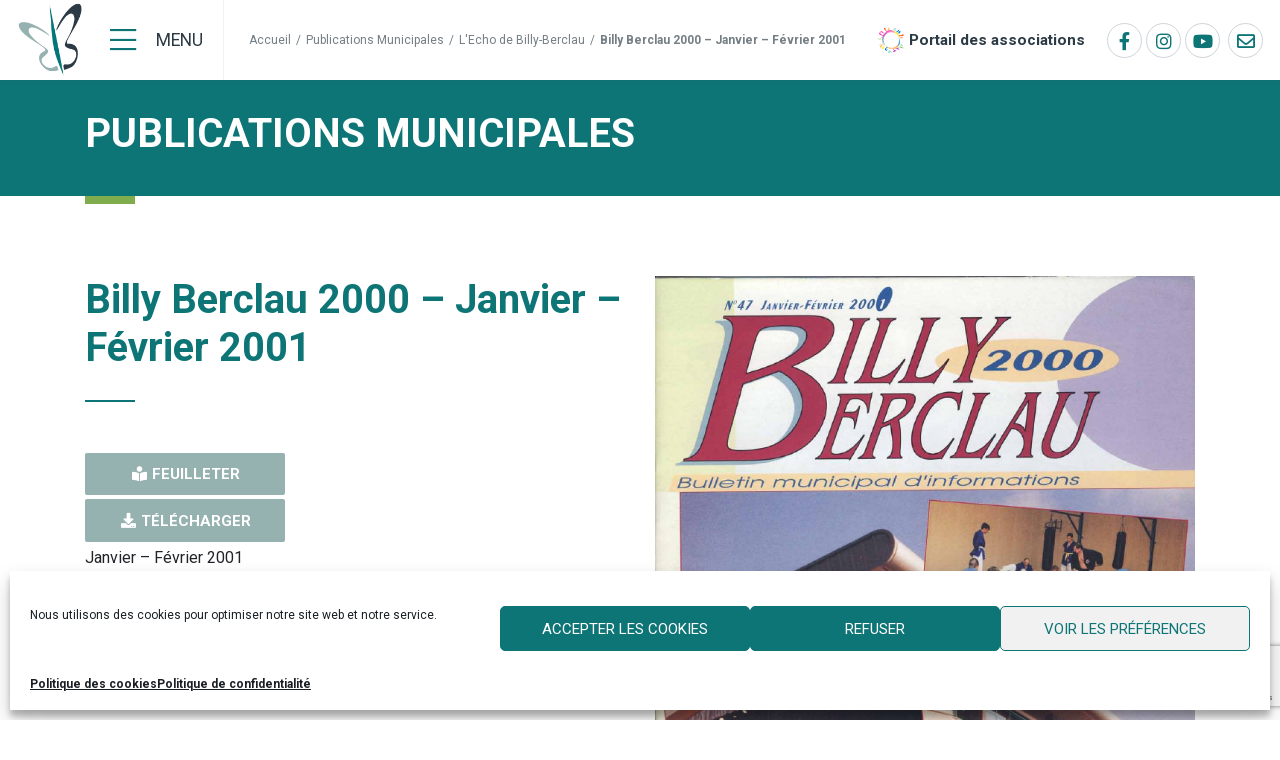

--- FILE ---
content_type: text/html; charset=UTF-8
request_url: https://www.billy-berclau.fr/publications/billy-berclau-2000-janvier-fevrier-2001/
body_size: 14953
content:
<!doctype html>
<html lang="fr-FR">
<head>
		<meta charset="UTF-8" />
	<meta name="viewport" content="width=device-width, initial-scale=1, shrink-to-fit=no">
	<link rel="profile" href="https://gmpg.org/xfn/11" />
	<meta name='robots' content='index, follow, max-image-preview:large, max-snippet:-1, max-video-preview:-1' />

	<!-- This site is optimized with the Yoast SEO plugin v26.5 - https://yoast.com/wordpress/plugins/seo/ -->
	<title>Billy Berclau 2000 - Janvier - Février 2001 - Ville de Billy Berclau</title>
	<link rel="canonical" href="https://www.billy-berclau.fr/publications/billy-berclau-2000-janvier-fevrier-2001/" />
	<meta property="og:locale" content="fr_FR" />
	<meta property="og:type" content="article" />
	<meta property="og:title" content="Billy Berclau 2000 - Janvier - Février 2001 - Ville de Billy Berclau" />
	<meta property="og:description" content="Janvier &#8211; Février 2001" />
	<meta property="og:url" content="https://www.billy-berclau.fr/publications/billy-berclau-2000-janvier-fevrier-2001/" />
	<meta property="og:site_name" content="Ville de Billy Berclau" />
	<meta property="og:image" content="https://www.billy-berclau.fr/wp-content/uploads/2021/09/47_billy-berclau2000-01.png" />
	<meta property="og:image:width" content="725" />
	<meta property="og:image:height" content="1025" />
	<meta property="og:image:type" content="image/png" />
	<meta name="twitter:card" content="summary_large_image" />
	<script type="application/ld+json" class="yoast-schema-graph">{"@context":"https://schema.org","@graph":[{"@type":"WebPage","@id":"https://www.billy-berclau.fr/publications/billy-berclau-2000-janvier-fevrier-2001/","url":"https://www.billy-berclau.fr/publications/billy-berclau-2000-janvier-fevrier-2001/","name":"Billy Berclau 2000 - Janvier - Février 2001 - Ville de Billy Berclau","isPartOf":{"@id":"https://www.billy-berclau.fr/#website"},"primaryImageOfPage":{"@id":"https://www.billy-berclau.fr/publications/billy-berclau-2000-janvier-fevrier-2001/#primaryimage"},"image":{"@id":"https://www.billy-berclau.fr/publications/billy-berclau-2000-janvier-fevrier-2001/#primaryimage"},"thumbnailUrl":"https://www.billy-berclau.fr/wp-content/uploads/2021/09/47_billy-berclau2000-01.png","datePublished":"2000-12-31T23:00:00+00:00","breadcrumb":{"@id":"https://www.billy-berclau.fr/publications/billy-berclau-2000-janvier-fevrier-2001/#breadcrumb"},"inLanguage":"fr-FR","potentialAction":[{"@type":"ReadAction","target":["https://www.billy-berclau.fr/publications/billy-berclau-2000-janvier-fevrier-2001/"]}]},{"@type":"ImageObject","inLanguage":"fr-FR","@id":"https://www.billy-berclau.fr/publications/billy-berclau-2000-janvier-fevrier-2001/#primaryimage","url":"https://www.billy-berclau.fr/wp-content/uploads/2021/09/47_billy-berclau2000-01.png","contentUrl":"https://www.billy-berclau.fr/wp-content/uploads/2021/09/47_billy-berclau2000-01.png","width":725,"height":1025},{"@type":"BreadcrumbList","@id":"https://www.billy-berclau.fr/publications/billy-berclau-2000-janvier-fevrier-2001/#breadcrumb","itemListElement":[{"@type":"ListItem","position":1,"name":"Accueil","item":"https://www.billy-berclau.fr/"},{"@type":"ListItem","position":2,"name":"Publications Municipales","item":"https://www.billy-berclau.fr/publications/"},{"@type":"ListItem","position":3,"name":"L'Echo de Billy-Berclau","item":"https://www.billy-berclau.fr/publications/categories/echo/"},{"@type":"ListItem","position":4,"name":"Billy Berclau 2000 &#8211; Janvier &#8211; Février 2001"}]},{"@type":"WebSite","@id":"https://www.billy-berclau.fr/#website","url":"https://www.billy-berclau.fr/","name":"Ville de Billy Berclau","description":"","publisher":{"@id":"https://www.billy-berclau.fr/#organization"},"potentialAction":[{"@type":"SearchAction","target":{"@type":"EntryPoint","urlTemplate":"https://www.billy-berclau.fr/?s={search_term_string}"},"query-input":{"@type":"PropertyValueSpecification","valueRequired":true,"valueName":"search_term_string"}}],"inLanguage":"fr-FR"},{"@type":"Organization","@id":"https://www.billy-berclau.fr/#organization","name":"Ville de Billy-Berclau","url":"https://www.billy-berclau.fr/","logo":{"@type":"ImageObject","inLanguage":"fr-FR","@id":"https://www.billy-berclau.fr/#/schema/logo/image/","url":"https://www.billy-berclau.fr/wp-content/uploads/2021/03/logo-billy-berclau.png","contentUrl":"https://www.billy-berclau.fr/wp-content/uploads/2021/03/logo-billy-berclau.png","width":600,"height":403,"caption":"Ville de Billy-Berclau"},"image":{"@id":"https://www.billy-berclau.fr/#/schema/logo/image/"}}]}</script>
	<!-- / Yoast SEO plugin. -->


<link rel='dns-prefetch' href='//www.google.com' />
<link rel="alternate" type="application/rss+xml" title="Ville de Billy Berclau &raquo; Flux" href="https://www.billy-berclau.fr/feed/" />
<link rel="alternate" title="oEmbed (JSON)" type="application/json+oembed" href="https://www.billy-berclau.fr/wp-json/oembed/1.0/embed?url=https%3A%2F%2Fwww.billy-berclau.fr%2Fpublications%2Fbilly-berclau-2000-janvier-fevrier-2001%2F" />
<link rel="alternate" title="oEmbed (XML)" type="text/xml+oembed" href="https://www.billy-berclau.fr/wp-json/oembed/1.0/embed?url=https%3A%2F%2Fwww.billy-berclau.fr%2Fpublications%2Fbilly-berclau-2000-janvier-fevrier-2001%2F&#038;format=xml" />
<style id='wp-img-auto-sizes-contain-inline-css' type='text/css'>
img:is([sizes=auto i],[sizes^="auto," i]){contain-intrinsic-size:3000px 1500px}
/*# sourceURL=wp-img-auto-sizes-contain-inline-css */
</style>
<style id='wp-block-library-theme-inline-css' type='text/css'>
.wp-block-audio :where(figcaption){color:#555;font-size:13px;text-align:center}.is-dark-theme .wp-block-audio :where(figcaption){color:#ffffffa6}.wp-block-audio{margin:0 0 1em}.wp-block-code{border:1px solid #ccc;border-radius:4px;font-family:Menlo,Consolas,monaco,monospace;padding:.8em 1em}.wp-block-embed :where(figcaption){color:#555;font-size:13px;text-align:center}.is-dark-theme .wp-block-embed :where(figcaption){color:#ffffffa6}.wp-block-embed{margin:0 0 1em}.blocks-gallery-caption{color:#555;font-size:13px;text-align:center}.is-dark-theme .blocks-gallery-caption{color:#ffffffa6}:root :where(.wp-block-image figcaption){color:#555;font-size:13px;text-align:center}.is-dark-theme :root :where(.wp-block-image figcaption){color:#ffffffa6}.wp-block-image{margin:0 0 1em}.wp-block-pullquote{border-bottom:4px solid;border-top:4px solid;color:currentColor;margin-bottom:1.75em}.wp-block-pullquote :where(cite),.wp-block-pullquote :where(footer),.wp-block-pullquote__citation{color:currentColor;font-size:.8125em;font-style:normal;text-transform:uppercase}.wp-block-quote{border-left:.25em solid;margin:0 0 1.75em;padding-left:1em}.wp-block-quote cite,.wp-block-quote footer{color:currentColor;font-size:.8125em;font-style:normal;position:relative}.wp-block-quote:where(.has-text-align-right){border-left:none;border-right:.25em solid;padding-left:0;padding-right:1em}.wp-block-quote:where(.has-text-align-center){border:none;padding-left:0}.wp-block-quote.is-large,.wp-block-quote.is-style-large,.wp-block-quote:where(.is-style-plain){border:none}.wp-block-search .wp-block-search__label{font-weight:700}.wp-block-search__button{border:1px solid #ccc;padding:.375em .625em}:where(.wp-block-group.has-background){padding:1.25em 2.375em}.wp-block-separator.has-css-opacity{opacity:.4}.wp-block-separator{border:none;border-bottom:2px solid;margin-left:auto;margin-right:auto}.wp-block-separator.has-alpha-channel-opacity{opacity:1}.wp-block-separator:not(.is-style-wide):not(.is-style-dots){width:100px}.wp-block-separator.has-background:not(.is-style-dots){border-bottom:none;height:1px}.wp-block-separator.has-background:not(.is-style-wide):not(.is-style-dots){height:2px}.wp-block-table{margin:0 0 1em}.wp-block-table td,.wp-block-table th{word-break:normal}.wp-block-table :where(figcaption){color:#555;font-size:13px;text-align:center}.is-dark-theme .wp-block-table :where(figcaption){color:#ffffffa6}.wp-block-video :where(figcaption){color:#555;font-size:13px;text-align:center}.is-dark-theme .wp-block-video :where(figcaption){color:#ffffffa6}.wp-block-video{margin:0 0 1em}:root :where(.wp-block-template-part.has-background){margin-bottom:0;margin-top:0;padding:1.25em 2.375em}
/*# sourceURL=/wp-includes/css/dist/block-library/theme.min.css */
</style>
<style id='classic-theme-styles-inline-css' type='text/css'>
/*! This file is auto-generated */
.wp-block-button__link{color:#fff;background-color:#32373c;border-radius:9999px;box-shadow:none;text-decoration:none;padding:calc(.667em + 2px) calc(1.333em + 2px);font-size:1.125em}.wp-block-file__button{background:#32373c;color:#fff;text-decoration:none}
/*# sourceURL=/wp-includes/css/classic-themes.min.css */
</style>
<style id='global-styles-inline-css' type='text/css'>
:root{--wp--preset--aspect-ratio--square: 1;--wp--preset--aspect-ratio--4-3: 4/3;--wp--preset--aspect-ratio--3-4: 3/4;--wp--preset--aspect-ratio--3-2: 3/2;--wp--preset--aspect-ratio--2-3: 2/3;--wp--preset--aspect-ratio--16-9: 16/9;--wp--preset--aspect-ratio--9-16: 9/16;--wp--preset--color--black: #000000;--wp--preset--color--cyan-bluish-gray: #abb8c3;--wp--preset--color--white: #ffffff;--wp--preset--color--pale-pink: #f78da7;--wp--preset--color--vivid-red: #cf2e2e;--wp--preset--color--luminous-vivid-orange: #ff6900;--wp--preset--color--luminous-vivid-amber: #fcb900;--wp--preset--color--light-green-cyan: #7bdcb5;--wp--preset--color--vivid-green-cyan: #00d084;--wp--preset--color--pale-cyan-blue: #8ed1fc;--wp--preset--color--vivid-cyan-blue: #0693e3;--wp--preset--color--vivid-purple: #9b51e0;--wp--preset--gradient--vivid-cyan-blue-to-vivid-purple: linear-gradient(135deg,rgb(6,147,227) 0%,rgb(155,81,224) 100%);--wp--preset--gradient--light-green-cyan-to-vivid-green-cyan: linear-gradient(135deg,rgb(122,220,180) 0%,rgb(0,208,130) 100%);--wp--preset--gradient--luminous-vivid-amber-to-luminous-vivid-orange: linear-gradient(135deg,rgb(252,185,0) 0%,rgb(255,105,0) 100%);--wp--preset--gradient--luminous-vivid-orange-to-vivid-red: linear-gradient(135deg,rgb(255,105,0) 0%,rgb(207,46,46) 100%);--wp--preset--gradient--very-light-gray-to-cyan-bluish-gray: linear-gradient(135deg,rgb(238,238,238) 0%,rgb(169,184,195) 100%);--wp--preset--gradient--cool-to-warm-spectrum: linear-gradient(135deg,rgb(74,234,220) 0%,rgb(151,120,209) 20%,rgb(207,42,186) 40%,rgb(238,44,130) 60%,rgb(251,105,98) 80%,rgb(254,248,76) 100%);--wp--preset--gradient--blush-light-purple: linear-gradient(135deg,rgb(255,206,236) 0%,rgb(152,150,240) 100%);--wp--preset--gradient--blush-bordeaux: linear-gradient(135deg,rgb(254,205,165) 0%,rgb(254,45,45) 50%,rgb(107,0,62) 100%);--wp--preset--gradient--luminous-dusk: linear-gradient(135deg,rgb(255,203,112) 0%,rgb(199,81,192) 50%,rgb(65,88,208) 100%);--wp--preset--gradient--pale-ocean: linear-gradient(135deg,rgb(255,245,203) 0%,rgb(182,227,212) 50%,rgb(51,167,181) 100%);--wp--preset--gradient--electric-grass: linear-gradient(135deg,rgb(202,248,128) 0%,rgb(113,206,126) 100%);--wp--preset--gradient--midnight: linear-gradient(135deg,rgb(2,3,129) 0%,rgb(40,116,252) 100%);--wp--preset--font-size--small: 19.5px;--wp--preset--font-size--medium: 20px;--wp--preset--font-size--large: 36.5px;--wp--preset--font-size--x-large: 42px;--wp--preset--font-size--normal: 22px;--wp--preset--font-size--huge: 49.5px;--wp--preset--spacing--20: 0.44rem;--wp--preset--spacing--30: 0.67rem;--wp--preset--spacing--40: 1rem;--wp--preset--spacing--50: 1.5rem;--wp--preset--spacing--60: 2.25rem;--wp--preset--spacing--70: 3.38rem;--wp--preset--spacing--80: 5.06rem;--wp--preset--shadow--natural: 6px 6px 9px rgba(0, 0, 0, 0.2);--wp--preset--shadow--deep: 12px 12px 50px rgba(0, 0, 0, 0.4);--wp--preset--shadow--sharp: 6px 6px 0px rgba(0, 0, 0, 0.2);--wp--preset--shadow--outlined: 6px 6px 0px -3px rgb(255, 255, 255), 6px 6px rgb(0, 0, 0);--wp--preset--shadow--crisp: 6px 6px 0px rgb(0, 0, 0);}:where(.is-layout-flex){gap: 0.5em;}:where(.is-layout-grid){gap: 0.5em;}body .is-layout-flex{display: flex;}.is-layout-flex{flex-wrap: wrap;align-items: center;}.is-layout-flex > :is(*, div){margin: 0;}body .is-layout-grid{display: grid;}.is-layout-grid > :is(*, div){margin: 0;}:where(.wp-block-columns.is-layout-flex){gap: 2em;}:where(.wp-block-columns.is-layout-grid){gap: 2em;}:where(.wp-block-post-template.is-layout-flex){gap: 1.25em;}:where(.wp-block-post-template.is-layout-grid){gap: 1.25em;}.has-black-color{color: var(--wp--preset--color--black) !important;}.has-cyan-bluish-gray-color{color: var(--wp--preset--color--cyan-bluish-gray) !important;}.has-white-color{color: var(--wp--preset--color--white) !important;}.has-pale-pink-color{color: var(--wp--preset--color--pale-pink) !important;}.has-vivid-red-color{color: var(--wp--preset--color--vivid-red) !important;}.has-luminous-vivid-orange-color{color: var(--wp--preset--color--luminous-vivid-orange) !important;}.has-luminous-vivid-amber-color{color: var(--wp--preset--color--luminous-vivid-amber) !important;}.has-light-green-cyan-color{color: var(--wp--preset--color--light-green-cyan) !important;}.has-vivid-green-cyan-color{color: var(--wp--preset--color--vivid-green-cyan) !important;}.has-pale-cyan-blue-color{color: var(--wp--preset--color--pale-cyan-blue) !important;}.has-vivid-cyan-blue-color{color: var(--wp--preset--color--vivid-cyan-blue) !important;}.has-vivid-purple-color{color: var(--wp--preset--color--vivid-purple) !important;}.has-black-background-color{background-color: var(--wp--preset--color--black) !important;}.has-cyan-bluish-gray-background-color{background-color: var(--wp--preset--color--cyan-bluish-gray) !important;}.has-white-background-color{background-color: var(--wp--preset--color--white) !important;}.has-pale-pink-background-color{background-color: var(--wp--preset--color--pale-pink) !important;}.has-vivid-red-background-color{background-color: var(--wp--preset--color--vivid-red) !important;}.has-luminous-vivid-orange-background-color{background-color: var(--wp--preset--color--luminous-vivid-orange) !important;}.has-luminous-vivid-amber-background-color{background-color: var(--wp--preset--color--luminous-vivid-amber) !important;}.has-light-green-cyan-background-color{background-color: var(--wp--preset--color--light-green-cyan) !important;}.has-vivid-green-cyan-background-color{background-color: var(--wp--preset--color--vivid-green-cyan) !important;}.has-pale-cyan-blue-background-color{background-color: var(--wp--preset--color--pale-cyan-blue) !important;}.has-vivid-cyan-blue-background-color{background-color: var(--wp--preset--color--vivid-cyan-blue) !important;}.has-vivid-purple-background-color{background-color: var(--wp--preset--color--vivid-purple) !important;}.has-black-border-color{border-color: var(--wp--preset--color--black) !important;}.has-cyan-bluish-gray-border-color{border-color: var(--wp--preset--color--cyan-bluish-gray) !important;}.has-white-border-color{border-color: var(--wp--preset--color--white) !important;}.has-pale-pink-border-color{border-color: var(--wp--preset--color--pale-pink) !important;}.has-vivid-red-border-color{border-color: var(--wp--preset--color--vivid-red) !important;}.has-luminous-vivid-orange-border-color{border-color: var(--wp--preset--color--luminous-vivid-orange) !important;}.has-luminous-vivid-amber-border-color{border-color: var(--wp--preset--color--luminous-vivid-amber) !important;}.has-light-green-cyan-border-color{border-color: var(--wp--preset--color--light-green-cyan) !important;}.has-vivid-green-cyan-border-color{border-color: var(--wp--preset--color--vivid-green-cyan) !important;}.has-pale-cyan-blue-border-color{border-color: var(--wp--preset--color--pale-cyan-blue) !important;}.has-vivid-cyan-blue-border-color{border-color: var(--wp--preset--color--vivid-cyan-blue) !important;}.has-vivid-purple-border-color{border-color: var(--wp--preset--color--vivid-purple) !important;}.has-vivid-cyan-blue-to-vivid-purple-gradient-background{background: var(--wp--preset--gradient--vivid-cyan-blue-to-vivid-purple) !important;}.has-light-green-cyan-to-vivid-green-cyan-gradient-background{background: var(--wp--preset--gradient--light-green-cyan-to-vivid-green-cyan) !important;}.has-luminous-vivid-amber-to-luminous-vivid-orange-gradient-background{background: var(--wp--preset--gradient--luminous-vivid-amber-to-luminous-vivid-orange) !important;}.has-luminous-vivid-orange-to-vivid-red-gradient-background{background: var(--wp--preset--gradient--luminous-vivid-orange-to-vivid-red) !important;}.has-very-light-gray-to-cyan-bluish-gray-gradient-background{background: var(--wp--preset--gradient--very-light-gray-to-cyan-bluish-gray) !important;}.has-cool-to-warm-spectrum-gradient-background{background: var(--wp--preset--gradient--cool-to-warm-spectrum) !important;}.has-blush-light-purple-gradient-background{background: var(--wp--preset--gradient--blush-light-purple) !important;}.has-blush-bordeaux-gradient-background{background: var(--wp--preset--gradient--blush-bordeaux) !important;}.has-luminous-dusk-gradient-background{background: var(--wp--preset--gradient--luminous-dusk) !important;}.has-pale-ocean-gradient-background{background: var(--wp--preset--gradient--pale-ocean) !important;}.has-electric-grass-gradient-background{background: var(--wp--preset--gradient--electric-grass) !important;}.has-midnight-gradient-background{background: var(--wp--preset--gradient--midnight) !important;}.has-small-font-size{font-size: var(--wp--preset--font-size--small) !important;}.has-medium-font-size{font-size: var(--wp--preset--font-size--medium) !important;}.has-large-font-size{font-size: var(--wp--preset--font-size--large) !important;}.has-x-large-font-size{font-size: var(--wp--preset--font-size--x-large) !important;}
:where(.wp-block-post-template.is-layout-flex){gap: 1.25em;}:where(.wp-block-post-template.is-layout-grid){gap: 1.25em;}
:where(.wp-block-term-template.is-layout-flex){gap: 1.25em;}:where(.wp-block-term-template.is-layout-grid){gap: 1.25em;}
:where(.wp-block-columns.is-layout-flex){gap: 2em;}:where(.wp-block-columns.is-layout-grid){gap: 2em;}
:root :where(.wp-block-pullquote){font-size: 1.5em;line-height: 1.6;}
/*# sourceURL=global-styles-inline-css */
</style>
<link rel='stylesheet' id='wpo_min-header-0-css' href='https://www.billy-berclau.fr/wp-content/cache/wpo-minify/1768897384/assets/wpo-minify-header-2fb07e72.min.css' type='text/css' media='all' />
<link rel='stylesheet' id='wpo_min-header-1-css' href='https://www.billy-berclau.fr/wp-content/cache/wpo-minify/1768897384/assets/wpo-minify-header-598c11b3.min.css' type='text/css' media='print' />
<link rel='stylesheet' id='wpo_min-header-2-css' href='https://www.billy-berclau.fr/wp-content/cache/wpo-minify/1768897384/assets/wpo-minify-header-2ffe1106.min.css' type='text/css' media='all' />
<script type="text/javascript" src="https://www.billy-berclau.fr/wp-content/cache/wpo-minify/1768897384/assets/wpo-minify-header-948f19d7.min.js" id="wpo_min-header-0-js"></script>
<script type="text/javascript" src="https://www.google.com/recaptcha/api.js?render=6Lf-cK8bAAAAALxtYFrDcdSw4F4ERGNxwy-Uqzh_" id="google-recaptcha-js"></script>
<link rel='shortlink' href='https://www.billy-berclau.fr/?p=4330' />
			<style>.cmplz-hidden {
					display: none !important;
				}</style><link rel="pingback" href="https://www.billy-berclau.fr/xmlrpc.php"><meta name="generator" content="Elementor 3.33.3; features: additional_custom_breakpoints; settings: css_print_method-external, google_font-enabled, font_display-auto">
			<style>
				.e-con.e-parent:nth-of-type(n+4):not(.e-lazyloaded):not(.e-no-lazyload),
				.e-con.e-parent:nth-of-type(n+4):not(.e-lazyloaded):not(.e-no-lazyload) * {
					background-image: none !important;
				}
				@media screen and (max-height: 1024px) {
					.e-con.e-parent:nth-of-type(n+3):not(.e-lazyloaded):not(.e-no-lazyload),
					.e-con.e-parent:nth-of-type(n+3):not(.e-lazyloaded):not(.e-no-lazyload) * {
						background-image: none !important;
					}
				}
				@media screen and (max-height: 640px) {
					.e-con.e-parent:nth-of-type(n+2):not(.e-lazyloaded):not(.e-no-lazyload),
					.e-con.e-parent:nth-of-type(n+2):not(.e-lazyloaded):not(.e-no-lazyload) * {
						background-image: none !important;
					}
				}
			</style>
			<link rel="icon" href="https://www.billy-berclau.fr/wp-content/uploads/2021/03/symbol-billy-berclau-100x100.png" sizes="32x32" />
<link rel="icon" href="https://www.billy-berclau.fr/wp-content/uploads/2021/03/symbol-billy-berclau.png" sizes="192x192" />
<link rel="apple-touch-icon" href="https://www.billy-berclau.fr/wp-content/uploads/2021/03/symbol-billy-berclau.png" />
<meta name="msapplication-TileImage" content="https://www.billy-berclau.fr/wp-content/uploads/2021/03/symbol-billy-berclau.png" />
		<style type="text/css" id="wp-custom-css">
			.section-welcome .col-welcome .elementor-widget-heading {
	position: relative;
	left: auto;
	top: auto;
}
@media (min-width: 768px) {
	.section-welcome .elementor-widget-custom-block-button {
		position: relative !important;
		left: auto !important;
		top: auto !important;
		bottom: auto !important;
	}
}

@media (max-width: 1120px) {
.section-welcome .col-welcome .elementor-column-wrap .elementor-widget-wrap {
    padding-top: 150px !important;
	padding-bottom: 50px !important;
}
}
.footer-partners .logo-bio-engage img { border-radius: 50% !important; }

.ginput_container {
	display: flex;
	gap: 10px;
	align-items: flex-start;
}
.ginput_container input {
	margin-top: 5px;
}
.ginput_container label {
	font-size: 13px;
}		</style>
		</head>

<body data-cmplz=1 class="wp-singular cp_publications-template-default single single-cp_publications postid-4330 wp-custom-logo wp-embed-responsive wp-theme-customtheme navbar-panel-open-left navbar-panel-fullscreen singular elementor-default elementor-kit-13">
<div id="page" class="site">
	<a class="skip-link screen-reader-text" href="#content">Aller au contenu</a>

	<header id="header" class="site-header">

		<div class="container-fluid">
			<div class="navbar d-flex align-items-center">

				<div class="navbar-header d-flex align-items-center">
					<a class="navbar-brand" href="https://www.billy-berclau.fr" rel="home">
						<img src="https://www.billy-berclau.fr/wp-content/uploads/2021/03/symbol-billy-berclau.png" class="logo-std" alt="Ville de Billy Berclau"/>					</a>

					<div class="navbar-buttons">
						<button data-target="#navbar-panel" data-menu="#primary-menu" class="navbar-toggle-panel navbar-toggle navbar-toggle-open collapsed" type="button" aria-expanded="false" aria-label="Menu">
							<i class="icon fal fa-bars"></i>
							<span class="text">Menu</span>
						</button>
					</div>					
				</div>

				    <div class="breadcrumbs-container d-none d-lg-block"><span data-post-id="14191" data-menu-id="0" class="breadcrumb-element"><a href="https://www.billy-berclau.fr/">Accueil </a><div class="breadcrumb-sub-element"></div></span><span class="breadcrumb-spacer">/</span><span data-post-id="0" data-menu-id="0" class="breadcrumb-element"><a href="https://www.billy-berclau.fr/publications/">Publications Municipales </a><div class="breadcrumb-sub-element"></div></span><span class="breadcrumb-spacer">/</span><span data-post-id="0" data-menu-id="0" class="breadcrumb-element"><a href="https://www.billy-berclau.fr/publications/categories/echo/">L'Echo de Billy-Berclau </a><div class="breadcrumb-sub-element"></div></span><span class="breadcrumb-spacer">/</span><span data-post-id="4330" data-menu-id="0" class="breadcrumb-element breadcrumb_last"><span>Billy Berclau 2000 &#8211; Janvier &#8211; Février 2001 </span><div class="breadcrumb-sub-element"></div></span>    </div>				
<div class="tools">
    <a href="/portail-des-associations/" class="portail-asso">Portail des associations</a>
</div>
				<nav class="social-links" aria-label="Social networks links"><a href="https://www.facebook.com/Billy.Berclau" target="_blank" rel="noopener noreferrer" title="Facebook Ville de Billy Berclau"><i class="fab fa-facebook-f"></i></a><a href="https://www.instagram.com/mairiedebillyberclau/?hl=fr" target="_blank" rel="noopener noreferrer" title="Instagram Ville de Billy Berclau"><i class="fab fab fa-instagram"></i></a><a href="https://www.youtube.com/user/villebillyberclau" target="_blank" rel="noopener noreferrer" title="Youtube Ville de Billy Berclau"><i class="fab fab fa-youtube"></i></a>    <a href="/contact/" class="contact-form" title="Nous contacter" >
<i class="icon far fa-envelope"></i></a>

</nav>


				<nav class="collapse navbar-collapse main-navigation" id="primary-menu" aria-label="Top Menu">
					<div class="menu-menu-principal-container"><ul id="menu-menu-principal" class="main-menu nav navbar-nav navbar-justified "><li id="menu-item-384" class="menu-item menu-item-type-post_type menu-item-object-page menu-item-has-children menu-item-384 nav-item"><a href="https://www.billy-berclau.fr/vie-municipale/" class="nav-link" aria-haspopup="true" aria-expanded="false">Vie municipale</a>
<ul class="sub-menu">
	<li id="menu-item-1019" class="menu-item menu-item-type-post_type menu-item-object-page menu-item-has-children menu-item-1019 nav-item"><a href="https://www.billy-berclau.fr/vie-municipale/decouvrir-billy-berclau/" class="nav-link" aria-haspopup="true" aria-expanded="false">Découvrir Billy-Berclau</a>
	<ul class="sub-menu">
		<li id="menu-item-1022" class="menu-item menu-item-type-post_type menu-item-object-page menu-item-1022 nav-item"><a href="https://www.billy-berclau.fr/vie-municipale/decouvrir-billy-berclau/localisation/" class="nav-link">Localisation et points d’intérêt</a></li>
		<li id="menu-item-1021" class="menu-item menu-item-type-post_type menu-item-object-page menu-item-1021 nav-item"><a href="https://www.billy-berclau.fr/vie-municipale/decouvrir-billy-berclau/un-parc-des-industries-de-premier-plan/" class="nav-link">Un parc des industries de premier plan</a></li>
		<li id="menu-item-1020" class="menu-item menu-item-type-post_type menu-item-object-page menu-item-1020 nav-item"><a href="https://www.billy-berclau.fr/vie-municipale/decouvrir-billy-berclau/un-village-anime-et-entreprenant/" class="nav-link">Un village animé et entreprenant</a></li>
	</ul>
</li>
	<li id="menu-item-1273" class="menu-item menu-item-type-post_type menu-item-object-page menu-item-has-children menu-item-1273 nav-item"><a href="https://www.billy-berclau.fr/vie-municipale/elus/" class="nav-link" aria-haspopup="true" aria-expanded="false">Élus</a>
	<ul class="sub-menu">
		<li id="menu-item-1276" class="menu-item menu-item-type-post_type menu-item-object-page menu-item-1276 nav-item"><a href="https://www.billy-berclau.fr/vie-municipale/elus/elus-municipaux/" class="nav-link">Élus municipaux</a></li>
		<li id="menu-item-1275" class="menu-item menu-item-type-post_type menu-item-object-page menu-item-1275 nav-item"><a href="https://www.billy-berclau.fr/vie-municipale/elus/conseil-municipal-enfant-cme/" class="nav-link">Conseil Municipal Jeune, CMJ</a></li>
		<li id="menu-item-1320" class="menu-item menu-item-type-post_type menu-item-object-page menu-item-1320 nav-item"><a href="https://www.billy-berclau.fr/vie-municipale/elus/conseil-municipal/" class="nav-link">Comptes-rendus des conseils municipaux</a></li>
		<li id="menu-item-10514" class="menu-item menu-item-type-post_type menu-item-object-page menu-item-10514 nav-item"><a href="https://www.billy-berclau.fr/vie-municipale/elus/budget-municipal/" class="nav-link">Budget Municipal</a></li>
		<li id="menu-item-10511" class="menu-item menu-item-type-post_type_archive menu-item-object-cp_documents menu-item-10511 nav-item"><a href="https://www.billy-berclau.fr/vie-municipale/elus/arretes-municipaux/" class="nav-link">Arrêtés Municipaux et affichage légal</a></li>
		<li id="menu-item-1277" class="menu-item menu-item-type-post_type menu-item-object-page menu-item-1277 nav-item"><a href="https://www.billy-berclau.fr/vie-municipale/elus/partenaires-de-la-ville/" class="nav-link">Partenaires de la ville</a></li>
	</ul>
</li>
	<li id="menu-item-23723" class="menu-item menu-item-type-post_type menu-item-object-page menu-item-23723 nav-item"><a href="https://www.billy-berclau.fr/vie-municipale/projet-de-ville/" class="nav-link">Projet de ville</a></li>
	<li id="menu-item-4852" class="menu-item menu-item-type-post_type menu-item-object-page menu-item-4852 nav-item"><a href="https://www.billy-berclau.fr/vie-municipale/democratie-participative/" class="nav-link">Participation citoyenne</a></li>
	<li id="menu-item-1272" class="menu-item menu-item-type-post_type menu-item-object-page menu-item-1272 nav-item"><a href="https://www.billy-berclau.fr/vie-municipale/referents-de-quartier/" class="nav-link">Les référents de quartier</a></li>
	<li id="menu-item-253" class="menu-item menu-item-type-post_type menu-item-object-page menu-item-has-children menu-item-253 nav-item"><a href="https://www.billy-berclau.fr/vie-municipale/publications-municipales/" class="nav-link" aria-haspopup="true" aria-expanded="false">Publications municipales</a>
	<ul class="sub-menu">
		<li id="menu-item-252" class="menu-item menu-item-type-post_type menu-item-object-page menu-item-252 nav-item"><a href="https://www.billy-berclau.fr/vie-municipale/publications-municipales/echo-de-billy-berclau/" class="nav-link">Le bulletin municipal</a></li>
		<li id="menu-item-3437" class="menu-item menu-item-type-post_type menu-item-object-page menu-item-3437 nav-item"><a href="https://www.billy-berclau.fr/vie-municipale/publications-municipales/lecho-des-ptits-gourmets/" class="nav-link">Le livret du restaurant</a></li>
	</ul>
</li>
</ul>
</li>
<li id="menu-item-1966" class="menu-item menu-item-type-post_type menu-item-object-page menu-item-has-children menu-item-1966 nav-item"><a href="https://www.billy-berclau.fr/mairie/" class="nav-link" aria-haspopup="true" aria-expanded="false">Mairie</a>
<ul class="sub-menu">
	<li id="menu-item-3556" class="menu-item menu-item-type-post_type menu-item-object-page menu-item-3556 nav-item"><a href="https://www.billy-berclau.fr/mairie/demarches-et-services-en-ligne/" class="nav-link">Démarches et services en ligne</a></li>
	<li id="menu-item-1967" class="menu-item menu-item-type-post_type menu-item-object-page menu-item-1967 nav-item"><a href="https://www.billy-berclau.fr/mairie/cadastre-et-urbanisme/" class="nav-link">Cadastre et urbanisme</a></li>
	<li id="menu-item-1968" class="menu-item menu-item-type-post_type menu-item-object-page menu-item-1968 nav-item"><a href="https://www.billy-berclau.fr/mairie/etat-civil/" class="nav-link">Etat Civil</a></li>
	<li id="menu-item-1969" class="menu-item menu-item-type-post_type menu-item-object-page menu-item-1969 nav-item"><a href="https://www.billy-berclau.fr/mairie/cimetieres/" class="nav-link">Cimetières</a></li>
	<li id="menu-item-1970" class="menu-item menu-item-type-post_type menu-item-object-page menu-item-1970 nav-item"><a href="https://www.billy-berclau.fr/mairie/locations-de-salle/" class="nav-link">Locations de salle</a></li>
	<li id="menu-item-1971" class="menu-item menu-item-type-post_type menu-item-object-page menu-item-1971 nav-item"><a href="https://www.billy-berclau.fr/mairie/recensement-militaire/" class="nav-link">Recensement militaire</a></li>
	<li id="menu-item-1973" class="menu-item menu-item-type-post_type menu-item-object-page menu-item-1973 nav-item"><a href="https://www.billy-berclau.fr/mairie/marches-publics/" class="nav-link">Marchés publics</a></li>
	<li id="menu-item-2150" class="menu-item menu-item-type-post_type menu-item-object-page menu-item-2150 nav-item"><a href="https://www.billy-berclau.fr/mairie/agents-de-surveillance-de-la-voie-publique/" class="nav-link">Agents de surveillance de la voie publique, ASVP</a></li>
	<li id="menu-item-2149" class="menu-item menu-item-type-post_type menu-item-object-page menu-item-2149 nav-item"><a href="https://www.billy-berclau.fr/mairie/services-techniques/" class="nav-link">Services techniques</a></li>
	<li id="menu-item-279" class="menu-item menu-item-type-post_type_archive menu-item-object-cp_structures menu-item-279 nav-item"><a href="https://www.billy-berclau.fr/batiments-services/" class="nav-link">Bâtiments et Services municipaux</a></li>
	<li id="menu-item-10685" class="menu-item menu-item-type-post_type menu-item-object-page menu-item-10685 nav-item"><a href="https://www.billy-berclau.fr/mairie/wifi-libre-service/" class="nav-link">Wifi libre service</a></li>
</ul>
</li>
<li id="menu-item-1703" class="menu-item menu-item-type-post_type menu-item-object-page menu-item-has-children menu-item-1703 nav-item"><a href="https://www.billy-berclau.fr/culture/" class="nav-link" aria-haspopup="true" aria-expanded="false">Culture &#038; Patrimoine</a>
<ul class="sub-menu">
	<li id="menu-item-1709" class="menu-item menu-item-type-post_type menu-item-object-page menu-item-has-children menu-item-1709 nav-item"><a href="https://www.billy-berclau.fr/culture/centre-culturel-f-dolto/" class="nav-link" aria-haspopup="true" aria-expanded="false">Médiathèque Marcelle Boussemart</a>
	<ul class="sub-menu">
		<li id="menu-item-1708" class="menu-item menu-item-type-post_type menu-item-object-page menu-item-1708 nav-item"><a href="https://www.billy-berclau.fr/culture/centre-culturel-f-dolto/livraison-a-domicile/" class="nav-link">Livraison à domicile</a></li>
		<li id="menu-item-1722" class="menu-item menu-item-type-post_type menu-item-object-page menu-item-1722 nav-item"><a href="https://www.billy-berclau.fr/culture/centre-culturel-f-dolto/cafe-lecture/" class="nav-link">Café lecture</a></li>
		<li id="menu-item-1707" class="menu-item menu-item-type-post_type menu-item-object-page menu-item-1707 nav-item"><a href="https://www.billy-berclau.fr/culture/centre-culturel-f-dolto/soirees-jeux/" class="nav-link">Soirées Jeux</a></li>
		<li id="menu-item-1706" class="menu-item menu-item-type-post_type menu-item-object-page menu-item-1706 nav-item"><a href="https://www.billy-berclau.fr/culture/centre-culturel-f-dolto/heure-du-conte-et-du-jeu/" class="nav-link">Heure du conte et du jeu</a></li>
		<li id="menu-item-1705" class="menu-item menu-item-type-post_type menu-item-object-page menu-item-1705 nav-item"><a href="https://www.billy-berclau.fr/culture/centre-culturel-f-dolto/atelier-scrabble/" class="nav-link">Atelier scrabble</a></li>
		<li id="menu-item-1731" class="menu-item menu-item-type-post_type menu-item-object-page menu-item-1731 nav-item"><a href="https://www.billy-berclau.fr/culture/centre-culturel-f-dolto/ateliers-theatre-enfants/" class="nav-link">Ateliers théâtre enfants</a></li>
		<li id="menu-item-1704" class="menu-item menu-item-type-post_type menu-item-object-page menu-item-1704 nav-item"><a href="https://www.billy-berclau.fr/culture/centre-culturel-f-dolto/expositions/" class="nav-link">Expositions</a></li>
	</ul>
</li>
	<li id="menu-item-2314" class="menu-item menu-item-type-post_type_archive menu-item-object-cp_patrimony menu-item-2314 nav-item"><a href="https://www.billy-berclau.fr/annuaire-patrimoine/" class="nav-link">Patrimoine</a></li>
	<li id="menu-item-416" class="menu-item menu-item-type-post_type menu-item-object-page menu-item-416 nav-item"><a href="https://www.billy-berclau.fr/culture/histoire-de-la-ville/" class="nav-link">Histoire de la ville</a></li>
</ul>
</li>
<li id="menu-item-1786" class="menu-item menu-item-type-post_type menu-item-object-page menu-item-has-children menu-item-1786 nav-item"><a href="https://www.billy-berclau.fr/jeunesse-education/" class="nav-link" aria-haspopup="true" aria-expanded="false">Jeunesse &#038; Éducation</a>
<ul class="sub-menu">
	<li id="menu-item-1795" class="menu-item menu-item-type-post_type menu-item-object-page menu-item-has-children menu-item-1795 nav-item"><a href="https://www.billy-berclau.fr/jeunesse-education/jeunesse/" class="nav-link" aria-haspopup="true" aria-expanded="false">Jeunesse</a>
	<ul class="sub-menu">
		<li id="menu-item-1800" class="menu-item menu-item-type-post_type menu-item-object-page menu-item-1800 nav-item"><a href="https://www.billy-berclau.fr/jeunesse-education/jeunesse/espace-raymond-queva/" class="nav-link">Espace Raymond Queva</a></li>
		<li id="menu-item-1801" class="menu-item menu-item-type-post_type menu-item-object-page menu-item-1801 nav-item"><a href="https://www.billy-berclau.fr/jeunesse-education/jeunesse/accueil-de-loisirs/" class="nav-link">Accueil de loisirs</a></li>
		<li id="menu-item-1799" class="menu-item menu-item-type-post_type menu-item-object-page menu-item-1799 nav-item"><a href="https://www.billy-berclau.fr/jeunesse-education/jeunesse/accueil-parents-enfants/" class="nav-link">Le monde de Bobby</a></li>
		<li id="menu-item-1798" class="menu-item menu-item-type-post_type menu-item-object-page menu-item-1798 nav-item"><a href="https://www.billy-berclau.fr/jeunesse-education/jeunesse/accueil-periscolaire-garderie/" class="nav-link">Accueil périscolaire, garderie</a></li>
		<li id="menu-item-1797" class="menu-item menu-item-type-post_type menu-item-object-page menu-item-1797 nav-item"><a href="https://www.billy-berclau.fr/solidarite/centre-communal-daction-sociale-ccas/assistantes-maternelles-et-mam/" class="nav-link">Maisons d’Assistantes Maternelles, MAM</a></li>
		<li id="menu-item-2133" class="menu-item menu-item-type-post_type menu-item-object-page menu-item-2133 nav-item"><a href="https://www.billy-berclau.fr/jeunesse-education/jeunesse/centre-animation-jeunesse-caj/" class="nav-link">Club d’Ados Jeunesse, CAJ</a></li>
		<li id="menu-item-14269" class="menu-item menu-item-type-post_type menu-item-object-page menu-item-14269 nav-item"><a href="https://www.billy-berclau.fr/jeunesse-education/jeunesse/nouveau-portail-jeunesse/" class="nav-link">Portail Jeunesse</a></li>
	</ul>
</li>
	<li id="menu-item-1787" class="menu-item menu-item-type-post_type menu-item-object-page menu-item-has-children menu-item-1787 nav-item"><a href="https://www.billy-berclau.fr/jeunesse-education/education/" class="nav-link" aria-haspopup="true" aria-expanded="false">Éducation</a>
	<ul class="sub-menu">
		<li id="menu-item-1790" class="menu-item menu-item-type-post_type menu-item-object-page menu-item-1790 nav-item"><a href="https://www.billy-berclau.fr/jeunesse-education/education/restauration-scolaire/" class="nav-link">Restauration scolaire</a></li>
		<li id="menu-item-1789" class="menu-item menu-item-type-post_type menu-item-object-page menu-item-1789 nav-item"><a href="https://www.billy-berclau.fr/jeunesse-education/education/pause-meridienne/" class="nav-link">Pause méridienne</a></li>
		<li id="menu-item-1792" class="menu-item menu-item-type-post_type menu-item-object-page menu-item-1792 nav-item"><a href="https://www.billy-berclau.fr/jeunesse-education/education/ecole-maternelle-debussy/" class="nav-link">École maternelle Debussy</a></li>
		<li id="menu-item-1793" class="menu-item menu-item-type-post_type menu-item-object-page menu-item-1793 nav-item"><a href="https://www.billy-berclau.fr/jeunesse-education/education/ecole-primaire-jaures/" class="nav-link">École primaire Jaurès</a></li>
		<li id="menu-item-1791" class="menu-item menu-item-type-post_type menu-item-object-page menu-item-1791 nav-item"><a href="https://www.billy-berclau.fr/jeunesse-education/education/ecole-primaire-poteau/" class="nav-link">École primaire Poteau</a></li>
		<li id="menu-item-1788" class="menu-item menu-item-type-post_type menu-item-object-page menu-item-1788 nav-item"><a href="https://www.billy-berclau.fr/jeunesse-education/education/sejours-scolaires/" class="nav-link">Séjours scolaires</a></li>
		<li id="menu-item-4057" class="menu-item menu-item-type-post_type menu-item-object-page menu-item-4057 nav-item"><a href="https://www.billy-berclau.fr/jeunesse-education/education/collegues-et-lycees/" class="nav-link">Collèges et lycées</a></li>
	</ul>
</li>
</ul>
</li>
<li id="menu-item-1857" class="menu-item menu-item-type-post_type menu-item-object-page menu-item-has-children menu-item-1857 nav-item"><a href="https://www.billy-berclau.fr/sport/" class="nav-link" aria-haspopup="true" aria-expanded="false">Sport</a>
<ul class="sub-menu">
	<li id="menu-item-1863" class="menu-item menu-item-type-post_type menu-item-object-page menu-item-1863 nav-item"><a href="https://www.billy-berclau.fr/sport/ecole-municipale-de-gymnastique/" class="nav-link">École municipale de gymnastique</a></li>
	<li id="menu-item-3674" class="menu-item menu-item-type-taxonomy menu-item-object-category menu-item-3674 nav-item"><a href="https://www.billy-berclau.fr/blog/sport/" class="nav-link">Actualités sportives</a></li>
	<li id="menu-item-3690" class="menu-item menu-item-type-custom menu-item-object-custom menu-item-3690 nav-item"><a href="/batiments-services/?qs=&#038;ac=equipements-sportifs" class="nav-link">Équipements sportifs</a></li>
	<li id="menu-item-1859" class="menu-item menu-item-type-post_type menu-item-object-page menu-item-1859 nav-item"><a href="https://www.billy-berclau.fr/sport/labels-sportifs/" class="nav-link">Labels sportifs</a></li>
</ul>
</li>
<li id="menu-item-1896" class="menu-item menu-item-type-post_type menu-item-object-page menu-item-has-children menu-item-1896 nav-item"><a href="https://www.billy-berclau.fr/solidarite/" class="nav-link" aria-haspopup="true" aria-expanded="false">Solidarité</a>
<ul class="sub-menu">
	<li id="menu-item-1903" class="menu-item menu-item-type-post_type menu-item-object-page menu-item-has-children menu-item-1903 nav-item"><a href="https://www.billy-berclau.fr/solidarite/centre-communal-daction-sociale-ccas/" class="nav-link" aria-haspopup="true" aria-expanded="false">Centre Communal d’Action Sociale, CCAS</a>
	<ul class="sub-menu">
		<li id="menu-item-1899" class="menu-item menu-item-type-post_type menu-item-object-page menu-item-1899 nav-item"><a href="https://www.billy-berclau.fr/solidarite/centre-communal-daction-sociale-ccas/aides-sociales/" class="nav-link">Aides sociales</a></li>
		<li id="menu-item-1897" class="menu-item menu-item-type-post_type menu-item-object-page menu-item-1897 nav-item"><a href="https://www.billy-berclau.fr/solidarite/centre-communal-daction-sociale-ccas/services-aux-seniors/" class="nav-link">Services aux seniors</a></li>
		<li id="menu-item-3581" class="menu-item menu-item-type-post_type menu-item-object-page menu-item-3581 nav-item"><a href="https://www.billy-berclau.fr/solidarite/centre-communal-daction-sociale-ccas/sms/" class="nav-link">Service Mobilité Seniors, SMS</a></li>
		<li id="menu-item-1900" class="menu-item menu-item-type-post_type menu-item-object-page menu-item-1900 nav-item"><a href="https://www.billy-berclau.fr/solidarite/centre-communal-daction-sociale-ccas/logement/" class="nav-link">Logement</a></li>
		<li id="menu-item-21044" class="menu-item menu-item-type-post_type menu-item-object-page menu-item-21044 nav-item"><a href="https://www.billy-berclau.fr/solidarite/centre-communal-daction-sociale-ccas/le-service-daccompagnement-au-numerique/" class="nav-link">Service d’Accompagnement au Numérique</a></li>
		<li id="menu-item-1898" class="menu-item menu-item-type-post_type menu-item-object-page menu-item-1898 nav-item"><a href="https://www.billy-berclau.fr/solidarite/centre-communal-daction-sociale-ccas/achats-groupes/" class="nav-link">Achats groupés</a></li>
		<li id="menu-item-2135" class="menu-item menu-item-type-post_type menu-item-object-page menu-item-2135 nav-item"><a href="https://www.billy-berclau.fr/solidarite/centre-communal-daction-sociale-ccas/assistantes-maternelles-et-mam/" class="nav-link">Maisons d’Assistantes Maternelles, MAM</a></li>
		<li id="menu-item-18974" class="menu-item menu-item-type-post_type menu-item-object-page menu-item-18974 nav-item"><a href="https://www.billy-berclau.fr/solidarite/centre-communal-daction-sociale-ccas/evenements/" class="nav-link">Inscription aux événements</a></li>
	</ul>
</li>
	<li id="menu-item-3072" class="menu-item menu-item-type-taxonomy menu-item-object-category menu-item-3072 nav-item"><a href="https://www.billy-berclau.fr/blog/solidarite/" class="nav-link">Actualités Solidarité</a></li>
</ul>
</li>
<li id="menu-item-1268" class="menu-item menu-item-type-post_type_archive menu-item-object-cp_association menu-item-1268 nav-item"><a href="https://www.billy-berclau.fr/annuaire-associations/" class="nav-link">Associations</a></li>
<li id="menu-item-301" class="menu-item menu-item-type-post_type_archive menu-item-object-cp_directory menu-item-301 nav-item"><a href="https://www.billy-berclau.fr/annuaire-entreprises/" class="nav-link">Entreprises</a></li>
<li id="menu-item-5420" class="menu-item menu-item-type-taxonomy menu-item-object-category menu-item-5420 nav-item"><a href="https://www.billy-berclau.fr/blog/" class="nav-link">Toutes les actualités</a></li>
</ul></div>				</nav>
				
				
			</div>

		</div>
		
	</header>
	
	<div id="content" class="site-content">

	<section id="primary" class="content-area single publications">
		<main id="main" class="site-main">
<header class="page-header">
	<div class="container">
		<div class="page-header-inner">
			<div class="h1 entry-title">Publications Municipales</div>		</div>
	</div>
</header>

<article id="post-4330" class="post-single publication-single clearfix post-4330 cp_publications type-cp_publications status-publish has-post-thumbnail hentry cp_publications_category-echo">

	<div class="container">
		<div class="row">
			<div class="col-md-6">

				<header class="article-header entry-header"><h1 class="entry-title">Billy Berclau 2000 &#8211; Janvier &#8211; Février 2001</h1>				</header>

				<div class="entry-actions"><a href="https://fr.calameo.com/read/00421429837779d4bb15e" class="btn btn-dark" target="_blank" rel="nofollow"><i class="fa-fw fas fa-book-reader"></i> <span>Feuilleter</span></a><a href="https://www.billy-berclau.fr/wp-content/uploads/2021/09/47_billy-berclau2000.pdf" class="btn btn-dark" target="_blank" rel="nofollow"><i class="fa-fw fas fa-download"></i> <span>Télécharger</span></a>				</div>

				<div class="post-entry-container">
					<div class="entry-content"><p>Janvier &#8211; Février 2001</p>
					</div>
				</div>
				
			</div>
			<div class="col-md-6">
				<div class="post-thumbnail-container">
								<figure class="post-thumbnail" ><img width="724" height="1024" src="https://www.billy-berclau.fr/wp-content/uploads/2021/09/47_billy-berclau2000-01.png" class="attachment-large size-large wp-post-image" alt="" decoding="async" />			</figure>				</div>
			</div>
		</div>

		<footer class="entry-footer"><div class="sharing"><span class="title">Partager cet article</span><a onclick="return socialsharing_popup(this);" rel="external nofollow" class="facebook" href="https://www.facebook.com/sharer/sharer.php?u=https%3A%2F%2Fwww.billy-berclau.fr%2Fpublications%2Fbilly-berclau-2000-janvier-fevrier-2001%2F" target="_blank"><i class="fab fa-facebook-f"></i></a><a onclick="return socialsharing_popup(this);" rel="external nofollow" class="twitter" href="https://twitter.com/intent/tweet/?text=Billy+Berclau+2000+%E2%80%93+Janvier+%E2%80%93+F%C3%A9vrier+2001&url=https%3A%2F%2Fwww.billy-berclau.fr%2Fpublications%2Fbilly-berclau-2000-janvier-fevrier-2001%2F" target="_blank"><i class="fab fa-twitter"></i></a><a onclick="return socialsharing_popup(this);" rel="external nofollow" class="linkedin" href="https://www.linkedin.com/shareArticle?mini=true&url=https%3A%2F%2Fwww.billy-berclau.fr%2Fpublications%2Fbilly-berclau-2000-janvier-fevrier-2001%2F&title=Billy+Berclau+2000+%E2%80%93+Janvier+%E2%80%93+F%C3%A9vrier+2001" target="_blank" ><i class="fab fa-linkedin-in"></i></a><a href="https://www.billy-berclau.fr/partage-email/?share=4330" rel="nofollow" class="email open-popin" title="Partager cet article"><i class="fa fa-envelope"></i></a></div>		</footer>
	</div>

</article>
		</main>
	</section>


	</div>

	<footer id="footer" class="site-footer">

		<div class="footer-partners">
    <div class="container">
                <div class="d-flex justify-content-center align-items-center logos-list"><div class="list-item logo-ville-fleuri"><a href="https://www.villes-et-villages-fleuris.com/" target="_blank"><img src="https://www.billy-berclau.fr/wp-content/uploads/2021/03/logo-ville-fleuri-300x118.png" alt="logo-ville-fleuri" /></a></div><div class="list-item logo-tdj2024"><a href="https://terredejeux.paris2024.org/" target="_blank"><img src="https://www.billy-berclau.fr/wp-content/uploads/2024/03/logo-tdj2024.png" alt="logo-tdj2024" /></a></div><div class="list-item logo-ville-active-sportive"><a href="https://ville-active-et-sportive.com/" target="_blank"><img src="https://www.billy-berclau.fr/wp-content/uploads/2021/03/logo-ville-active-sportive-300x99.png" alt="logo-ville-active-sportive" /></a></div><div class="list-item logo-bio-engage"><a href="https://www.territoirebioengage.fr/" target="_blank"><img src="https://www.billy-berclau.fr/wp-content/uploads/2023/02/logo-bio-engage.png" alt="logo-bio-engage" /></a></div>        </div>
    </div>
    
</div>		
		<section class="site-contacts">
			<div class="container">
				<div class="row align-items-center align-items-md-stretch">
					<div class="col-lg-9 footer-col-left">
						<div class="row">
							<div class="col-md-3">
								<div class="footer-logo text-center text-md-left">
									<img src="https://www.billy-berclau.fr/wp-content/uploads/2021/03/logo-billy-berclau.png" alt="Ville de Billy Berclau" />
								</div>
							</div>
							<div class="col-md-9">
																<div class="footer-address text-center text-md-left" role="complementary">        <div class="row">
            <div class="col-md-5">
                <div class="contact-addr"><p><strong>Mairie de Billy-Berclau<br />
</strong>181 rue du Général de Gaulle<br />
62138 Billy-Berclau</p>
<p><a href="tel:+33321747900">03 21 74 79 00</a></p>
<p>Ouvert le lundi de 13h30 à 17h<br />
du mardi au vendredi de 8h30 à 12h et de 13h30 à 17h<br />
le samedi 9h à 12h</p>
</div>
                            </div>
            <div class="col-md-7">
                <div class="contact-complement"><div style="float: left; max-width: 80px;"><img decoding="async" src="/wp-content/uploads/2022/09/picto_oreille-2017.png" alt="Logo solution Acceo" /></div>
<div style="float: left; margin-left: 15px;"><strong> Baisse d&rsquo;audition ?<br />
Sourd ou malentendant ? </strong><br />
<img decoding="async" style="display: inline-block; padding: 10px 10px 10px 0;" title="(TIP) Transcription Instantanée de la Parole" src="/wp-content/uploads/2022/09/acceo-01-2.png" alt="(TIP) Transcription Instantanée de la Parole" /> <img decoding="async" style="display: inline-block; padding: 10px 10px 10px 0;" title="(LSF) Visio-interprétation en Langue des Signes Française" src="/wp-content/uploads/2022/09/acceo-02-2.png" alt="(LSF) Visio-interprétation en Langue des Signes Française" /> <img decoding="async" style="display: inline-block; padding: 10px 10px 10px 0;" title="(LPC) Visio-codage Langue française Parlée Complétée" src="/wp-content/uploads/2022/09/acceo-03-2.png" alt="(LPC) Visio-codage Langue française Parlée Complétée" /><br />
Appelez-nous <a href="https://www.acce-o.fr/client/billy-berclau">en cliquant ici</a>.</div>
</div>  
            </div>
        </div>
    </div>

							</div>
						</div>
					</div>
					<div class="col-lg-3 footer-col-right d-flex align-items-center justify-content-center">
						<nav class="social-links" aria-label="Social networks links"><a href="https://www.facebook.com/Billy.Berclau" target="_blank" rel="noopener noreferrer" title="Facebook Ville de Billy Berclau"><i class="fab fa-facebook-f"></i></a><a href="https://www.instagram.com/mairiedebillyberclau/?hl=fr" target="_blank" rel="noopener noreferrer" title="Instagram Ville de Billy Berclau"><i class="fab fab fa-instagram"></i></a><a href="https://www.youtube.com/user/villebillyberclau" target="_blank" rel="noopener noreferrer" title="Youtube Ville de Billy Berclau"><i class="fab fab fa-youtube"></i></a>    <a href="/contact/" class="contact-form" title="Nous contacter" >
<i class="icon far fa-envelope"></i></a>

</nav>

											</div>
				</div>
			</div>
		</section>
		
		<section class="site-info">
			<div class="container">
				<div class="row justify-content-between">
											<nav class="footer-navigation text-center text-md-left" aria-label="Pied de page">
							<div class="menu-menu-pied-de-page-container"><ul id="menu-menu-pied-de-page" class="footer-menu nav-separator"><li id="menu-item-16794" class="menu-item menu-item-type-custom menu-item-object-custom menu-item-home menu-item-16794 nav-item"><a href="https://www.billy-berclau.fr" class="nav-link">Accueil</a></li>
<li id="menu-item-4605" class="menu-item menu-item-type-post_type menu-item-object-page menu-item-4605 nav-item"><a href="https://www.billy-berclau.fr/mentions-legales/" class="nav-link">Mentions légales</a></li>
<li id="menu-item-4608" class="menu-item menu-item-type-post_type menu-item-object-page menu-item-privacy-policy menu-item-4608 nav-item"><a rel="privacy-policy" href="https://www.billy-berclau.fr/politique-de-confidentialite/" class="nav-link">Politique de confidentialité</a></li>
<li id="menu-item-4613" class="menu-item menu-item-type-post_type menu-item-object-page menu-item-4613 nav-item"><a href="https://www.billy-berclau.fr/politique-des-cookies/" class="nav-link">Politique des cookies</a></li>
</ul></div>						</nav>
										<div class="site-copyright text-center text-md-right">
						&copy; 2026 Ville de Billy Berclau &mdash; <a href="https://www.neoweb.fr" title="Agence Neoweb Lille" target="_blank">neoweb.fr</a>
					</div>
				</div>
			</div>
		</section>
	</footer>
	
	<div id="navbar-panel" class="navbar-panel">
    <button class="navbar-toggle navbar-toggle-close in collapsed" type="button" aria-expanded="false" aria-label="Fermer">
        <i class="icon fal fa-times"></i>
    </button>

    <a class="navbar-brand d-none d-md-block" href="https://www.billy-berclau.fr" rel="home">
        <img src="https://www.billy-berclau.fr/wp-content/uploads/2021/03/symbol-billy-berclau.png" class="logo-std" alt="Ville de Billy Berclau"/>    </a>
    
    <div class="navbar-panel-container d-flex flex-column align-items-end" id="navbar-menu-clone">
        <form role="search" method="get" class="search-form form" action="https://www.billy-berclau.fr/">
    
    <div class="input-group">
        <span class="input-group-prepend">
            <span class="input-group-text">
                <i class="fal fa-search"></i>
            </span>
        </span>
        <input type="search" class="form-control" placeholder="Rechercher..." value="" name="s" autocomplete="off" />
        <span class="input-group-append">
            <button type="submit" class="btn btn-primary" aria-label="Rechercher">OK</button>
        </span>
    </div>

</form>
        <div class="short-links">
            <div class="menu-acces-rapide-container"><ul id="menu-acces-rapide" class="nav justify-content-center"><li id="menu-item-14289" class="demarches menu-item menu-item-type-custom menu-item-object-custom menu-item-14289 nav-item"><a href="/mairie/demarches-et-services-en-ligne/" class="nav-link">Démarches en lignes</a></li>
<li id="menu-item-14290" class="participation menu-item menu-item-type-custom menu-item-object-custom menu-item-14290 nav-item"><a href="https://www.billy-berclau.fr/vie-municipale/democratie-participative/" class="nav-link">Participation citoyenne</a></li>
<li id="menu-item-14291" class="mediatheque menu-item menu-item-type-custom menu-item-object-custom menu-item-14291 nav-item"><a target="_blank" href="https://bibliotheque.billy-berclau.fr/" class="nav-link">Portail de la médiathèque</a></li>
<li id="menu-item-14292" class="asso menu-item menu-item-type-custom menu-item-object-custom menu-item-14292 nav-item"><a href="https://www.billy-berclau.fr/annuaire-associations/" class="nav-link">Annuaire des associations</a></li>
<li id="menu-item-14293" class="entreprises menu-item menu-item-type-custom menu-item-object-custom menu-item-14293 nav-item"><a href="https://www.billy-berclau.fr/annuaire-entreprises/" class="nav-link">Annuaire des entreprises</a></li>
</ul></div>        </div>
        
    </div>
</div>
		<div style="display: none">
	</div>



<script type="speculationrules">
{"prefetch":[{"source":"document","where":{"and":[{"href_matches":"/*"},{"not":{"href_matches":["/wp-*.php","/wp-admin/*","/wp-content/uploads/*","/wp-content/*","/wp-content/plugins/*","/wp-content/themes/customtheme/*","/*\\?(.+)"]}},{"not":{"selector_matches":"a[rel~=\"nofollow\"]"}},{"not":{"selector_matches":".no-prefetch, .no-prefetch a"}}]},"eagerness":"conservative"}]}
</script>

<!-- Consent Management powered by Complianz | GDPR/CCPA Cookie Consent https://wordpress.org/plugins/complianz-gdpr -->
<div id="cmplz-cookiebanner-container"><div class="cmplz-cookiebanner cmplz-hidden banner-1 bottom-right-classic optin cmplz-bottom cmplz-categories-type-view-preferences" aria-modal="true" data-nosnippet="true" role="dialog" aria-live="polite" aria-labelledby="cmplz-header-1-optin" aria-describedby="cmplz-message-1-optin">
	<div class="cmplz-header">
		<div class="cmplz-logo"></div>
		<div class="cmplz-title" id="cmplz-header-1-optin">Gérer le consentement aux cookies</div>
		<div class="cmplz-close" tabindex="0" role="button" aria-label="Fermer la boîte de dialogue">
			<svg aria-hidden="true" focusable="false" data-prefix="fas" data-icon="times" class="svg-inline--fa fa-times fa-w-11" role="img" xmlns="http://www.w3.org/2000/svg" viewBox="0 0 352 512"><path fill="currentColor" d="M242.72 256l100.07-100.07c12.28-12.28 12.28-32.19 0-44.48l-22.24-22.24c-12.28-12.28-32.19-12.28-44.48 0L176 189.28 75.93 89.21c-12.28-12.28-32.19-12.28-44.48 0L9.21 111.45c-12.28 12.28-12.28 32.19 0 44.48L109.28 256 9.21 356.07c-12.28 12.28-12.28 32.19 0 44.48l22.24 22.24c12.28 12.28 32.2 12.28 44.48 0L176 322.72l100.07 100.07c12.28 12.28 32.2 12.28 44.48 0l22.24-22.24c12.28-12.28 12.28-32.19 0-44.48L242.72 256z"></path></svg>
		</div>
	</div>

	<div class="cmplz-divider cmplz-divider-header"></div>
	<div class="cmplz-body">
		<div class="cmplz-message" id="cmplz-message-1-optin">Nous utilisons des cookies pour optimiser notre site web et notre service.</div>
		<!-- categories start -->
		<div class="cmplz-categories">
			<details class="cmplz-category cmplz-functional" >
				<summary>
						<span class="cmplz-category-header">
							<span class="cmplz-category-title">Fonctionnel</span>
							<span class='cmplz-always-active'>
								<span class="cmplz-banner-checkbox">
									<input type="checkbox"
										   id="cmplz-functional-optin"
										   data-category="cmplz_functional"
										   class="cmplz-consent-checkbox cmplz-functional"
										   size="40"
										   value="1"/>
									<label class="cmplz-label" for="cmplz-functional-optin"><span class="screen-reader-text">Fonctionnel</span></label>
								</span>
								Toujours activé							</span>
							<span class="cmplz-icon cmplz-open">
								<svg xmlns="http://www.w3.org/2000/svg" viewBox="0 0 448 512"  height="18" ><path d="M224 416c-8.188 0-16.38-3.125-22.62-9.375l-192-192c-12.5-12.5-12.5-32.75 0-45.25s32.75-12.5 45.25 0L224 338.8l169.4-169.4c12.5-12.5 32.75-12.5 45.25 0s12.5 32.75 0 45.25l-192 192C240.4 412.9 232.2 416 224 416z"/></svg>
							</span>
						</span>
				</summary>
				<div class="cmplz-description">
					<span class="cmplz-description-functional">Le stockage ou l’accès technique est strictement nécessaire dans la finalité d’intérêt légitime de permettre l’utilisation d’un service spécifique explicitement demandé par l’abonné ou l’utilisateur, ou dans le seul but d’effectuer la transmission d’une communication sur un réseau de communications électroniques.</span>
				</div>
			</details>

			<details class="cmplz-category cmplz-preferences" >
				<summary>
						<span class="cmplz-category-header">
							<span class="cmplz-category-title">Préférences</span>
							<span class="cmplz-banner-checkbox">
								<input type="checkbox"
									   id="cmplz-preferences-optin"
									   data-category="cmplz_preferences"
									   class="cmplz-consent-checkbox cmplz-preferences"
									   size="40"
									   value="1"/>
								<label class="cmplz-label" for="cmplz-preferences-optin"><span class="screen-reader-text">Préférences</span></label>
							</span>
							<span class="cmplz-icon cmplz-open">
								<svg xmlns="http://www.w3.org/2000/svg" viewBox="0 0 448 512"  height="18" ><path d="M224 416c-8.188 0-16.38-3.125-22.62-9.375l-192-192c-12.5-12.5-12.5-32.75 0-45.25s32.75-12.5 45.25 0L224 338.8l169.4-169.4c12.5-12.5 32.75-12.5 45.25 0s12.5 32.75 0 45.25l-192 192C240.4 412.9 232.2 416 224 416z"/></svg>
							</span>
						</span>
				</summary>
				<div class="cmplz-description">
					<span class="cmplz-description-preferences">Le stockage ou l’accès technique est nécessaire dans la finalité d’intérêt légitime de stocker des préférences qui ne sont pas demandées par l’abonné ou l’utilisateur.</span>
				</div>
			</details>

			<details class="cmplz-category cmplz-statistics" >
				<summary>
						<span class="cmplz-category-header">
							<span class="cmplz-category-title">Statistiques</span>
							<span class="cmplz-banner-checkbox">
								<input type="checkbox"
									   id="cmplz-statistics-optin"
									   data-category="cmplz_statistics"
									   class="cmplz-consent-checkbox cmplz-statistics"
									   size="40"
									   value="1"/>
								<label class="cmplz-label" for="cmplz-statistics-optin"><span class="screen-reader-text">Statistiques</span></label>
							</span>
							<span class="cmplz-icon cmplz-open">
								<svg xmlns="http://www.w3.org/2000/svg" viewBox="0 0 448 512"  height="18" ><path d="M224 416c-8.188 0-16.38-3.125-22.62-9.375l-192-192c-12.5-12.5-12.5-32.75 0-45.25s32.75-12.5 45.25 0L224 338.8l169.4-169.4c12.5-12.5 32.75-12.5 45.25 0s12.5 32.75 0 45.25l-192 192C240.4 412.9 232.2 416 224 416z"/></svg>
							</span>
						</span>
				</summary>
				<div class="cmplz-description">
					<span class="cmplz-description-statistics">Le stockage ou l’accès technique qui est utilisé exclusivement à des fins statistiques.</span>
					<span class="cmplz-description-statistics-anonymous">Le stockage ou l’accès technique qui est utilisé exclusivement dans des finalités statistiques anonymes. En l’absence d’une assignation à comparaître, d’une conformité volontaire de la part de votre fournisseur d’accès à internet ou d’enregistrements supplémentaires provenant d’une tierce partie, les informations stockées ou extraites à cette seule fin ne peuvent généralement pas être utilisées pour vous identifier.</span>
				</div>
			</details>
			<details class="cmplz-category cmplz-marketing" >
				<summary>
						<span class="cmplz-category-header">
							<span class="cmplz-category-title">Marketing</span>
							<span class="cmplz-banner-checkbox">
								<input type="checkbox"
									   id="cmplz-marketing-optin"
									   data-category="cmplz_marketing"
									   class="cmplz-consent-checkbox cmplz-marketing"
									   size="40"
									   value="1"/>
								<label class="cmplz-label" for="cmplz-marketing-optin"><span class="screen-reader-text">Marketing</span></label>
							</span>
							<span class="cmplz-icon cmplz-open">
								<svg xmlns="http://www.w3.org/2000/svg" viewBox="0 0 448 512"  height="18" ><path d="M224 416c-8.188 0-16.38-3.125-22.62-9.375l-192-192c-12.5-12.5-12.5-32.75 0-45.25s32.75-12.5 45.25 0L224 338.8l169.4-169.4c12.5-12.5 32.75-12.5 45.25 0s12.5 32.75 0 45.25l-192 192C240.4 412.9 232.2 416 224 416z"/></svg>
							</span>
						</span>
				</summary>
				<div class="cmplz-description">
					<span class="cmplz-description-marketing">Le stockage ou l’accès technique est nécessaire pour créer des profils d’utilisateurs afin d’envoyer des publicités, ou pour suivre l’utilisateur sur un site web ou sur plusieurs sites web à des fins de marketing similaires.</span>
				</div>
			</details>
		</div><!-- categories end -->
			</div>

	<div class="cmplz-links cmplz-information">
		<ul>
			<li><a class="cmplz-link cmplz-manage-options cookie-statement" href="#" data-relative_url="#cmplz-manage-consent-container">Gérer les options</a></li>
			<li><a class="cmplz-link cmplz-manage-third-parties cookie-statement" href="#" data-relative_url="#cmplz-cookies-overview">Gérer les services</a></li>
			<li><a class="cmplz-link cmplz-manage-vendors tcf cookie-statement" href="#" data-relative_url="#cmplz-tcf-wrapper">Gérer {vendor_count} fournisseurs</a></li>
			<li><a class="cmplz-link cmplz-external cmplz-read-more-purposes tcf" target="_blank" rel="noopener noreferrer nofollow" href="https://cookiedatabase.org/tcf/purposes/" aria-label="Read more about TCF purposes on Cookie Database">En savoir plus sur ces finalités</a></li>
		</ul>
			</div>

	<div class="cmplz-divider cmplz-footer"></div>

	<div class="cmplz-buttons">
		<button class="cmplz-btn cmplz-accept">Accepter les cookies</button>
		<button class="cmplz-btn cmplz-deny">Refuser</button>
		<button class="cmplz-btn cmplz-view-preferences">Voir les préférences</button>
		<button class="cmplz-btn cmplz-save-preferences">Enregistrer les préférences</button>
		<a class="cmplz-btn cmplz-manage-options tcf cookie-statement" href="#" data-relative_url="#cmplz-manage-consent-container">Voir les préférences</a>
			</div>

	
	<div class="cmplz-documents cmplz-links">
		<ul>
			<li><a class="cmplz-link cookie-statement" href="#" data-relative_url="">{title}</a></li>
			<li><a class="cmplz-link privacy-statement" href="#" data-relative_url="">{title}</a></li>
			<li><a class="cmplz-link impressum" href="#" data-relative_url="">{title}</a></li>
		</ul>
			</div>
</div>
</div>
					<div id="cmplz-manage-consent" data-nosnippet="true"><button class="cmplz-btn cmplz-hidden cmplz-manage-consent manage-consent-1">Gérer le consentement</button>

</div>			<script>
				const lazyloadRunObserver = () => {
					const lazyloadBackgrounds = document.querySelectorAll( `.e-con.e-parent:not(.e-lazyloaded)` );
					const lazyloadBackgroundObserver = new IntersectionObserver( ( entries ) => {
						entries.forEach( ( entry ) => {
							if ( entry.isIntersecting ) {
								let lazyloadBackground = entry.target;
								if( lazyloadBackground ) {
									lazyloadBackground.classList.add( 'e-lazyloaded' );
								}
								lazyloadBackgroundObserver.unobserve( entry.target );
							}
						});
					}, { rootMargin: '200px 0px 200px 0px' } );
					lazyloadBackgrounds.forEach( ( lazyloadBackground ) => {
						lazyloadBackgroundObserver.observe( lazyloadBackground );
					} );
				};
				const events = [
					'DOMContentLoaded',
					'elementor/lazyload/observe',
				];
				events.forEach( ( event ) => {
					document.addEventListener( event, lazyloadRunObserver );
				} );
			</script>
			<script type="text/javascript" src="https://www.billy-berclau.fr/wp-content/cache/wpo-minify/1768897384/assets/wpo-minify-footer-bcd80a84.min.js" id="wpo_min-footer-0-js" async="async" data-wp-strategy="async"></script>
<script type="text/javascript" id="wpo_min-footer-1-js-extra">
/* <![CDATA[ */
var betterLinksApp = {"betterlinks_nonce":"59da12d03c","ajaxurl":"https://www.billy-berclau.fr/wp-admin/admin-ajax.php","site_url":"https://www.billy-berclau.fr"};
var publicationsDynamicListingAjaxurl = ["https://www.billy-berclau.fr/wp-admin/admin-ajax.php"];
var conseilsDynamicListingAjaxurl = ["https://www.billy-berclau.fr/wp-admin/admin-ajax.php"];
var commentsAjaxurl = ["https://www.billy-berclau.fr/wp-admin/admin-ajax.php"];
//# sourceURL=wpo_min-footer-1-js-extra
/* ]]> */
</script>
<script type="text/javascript" src="https://www.billy-berclau.fr/wp-content/cache/wpo-minify/1768897384/assets/wpo-minify-footer-8232762a.min.js" id="wpo_min-footer-1-js"></script>
<script type="text/javascript" src="https://www.billy-berclau.fr/wp-content/cache/wpo-minify/1768897384/assets/wpo-minify-footer-64f0074f.min.js" id="wpo_min-footer-2-js" async="async" data-wp-strategy="async"></script>
<script type="text/javascript" id="gforms_recaptcha_recaptcha-js-extra">
/* <![CDATA[ */
var gforms_recaptcha_recaptcha_strings = {"nonce":"dc8c0a9dbc","disconnect":"Disconnecting","change_connection_type":"Resetting","spinner":"https://www.billy-berclau.fr/wp-content/plugins/gravityforms/images/spinner.svg","connection_type":"classic","disable_badge":"","change_connection_type_title":"Change Connection Type","change_connection_type_message":"Changing the connection type will delete your current settings.  Do you want to proceed?","disconnect_title":"Disconnect","disconnect_message":"Disconnecting from reCAPTCHA will delete your current settings.  Do you want to proceed?","site_key":"6Lf-cK8bAAAAALxtYFrDcdSw4F4ERGNxwy-Uqzh_"};
//# sourceURL=gforms_recaptcha_recaptcha-js-extra
/* ]]> */
</script>
<script type="text/javascript" src="https://www.google.com/recaptcha/api.js?render=6Lf-cK8bAAAAALxtYFrDcdSw4F4ERGNxwy-Uqzh_&amp;ver=2.1.0" id="gforms_recaptcha_recaptcha-js" defer="defer" data-wp-strategy="defer"></script>
<script type="text/javascript" src="https://www.billy-berclau.fr/wp-content/plugins/gravityformsrecaptcha/js/frontend.min.js" id="gforms_recaptcha_frontend-js" defer="defer" data-wp-strategy="defer"></script>
<script type="text/javascript" id="wpo_min-footer-5-js-extra">
/* <![CDATA[ */
var complianz = {"prefix":"cmplz_","user_banner_id":"1","set_cookies":[],"block_ajax_content":"","banner_version":"29","version":"7.4.4.1","store_consent":"","do_not_track_enabled":"","consenttype":"optin","region":"eu","geoip":"","dismiss_timeout":"","disable_cookiebanner":"","soft_cookiewall":"","dismiss_on_scroll":"","cookie_expiry":"365","url":"https://www.billy-berclau.fr/wp-json/complianz/v1/","locale":"lang=fr&locale=fr_FR","set_cookies_on_root":"","cookie_domain":"","current_policy_id":"24","cookie_path":"/","categories":{"statistics":"statistiques","marketing":"marketing"},"tcf_active":"","placeholdertext":"Cliquez pour accepter les cookies {category} et activer ce contenu","css_file":"https://www.billy-berclau.fr/wp-content/uploads/complianz/css/banner-{banner_id}-{type}.css?v=29","page_links":{"eu":{"cookie-statement":{"title":"Politique des cookies","url":"https://www.billy-berclau.fr/politique-des-cookies/"},"privacy-statement":{"title":"Politique de confidentialit\u00e9","url":"https://www.billy-berclau.fr/politique-de-confidentialite/"}}},"tm_categories":"","forceEnableStats":"","preview":"","clean_cookies":"","aria_label":"Cliquez pour accepter les cookies {category} et activer ce contenu"};
//# sourceURL=wpo_min-footer-5-js-extra
/* ]]> */
</script>
<script type="text/javascript" src="https://www.billy-berclau.fr/wp-content/cache/wpo-minify/1768897384/assets/wpo-minify-footer-98820954.min.js" id="wpo_min-footer-5-js"></script>
	<script>
		/(trident|msie)/i.test(navigator.userAgent)&&document.getElementById&&window.addEventListener&&window.addEventListener("hashchange",function(){var t,e=location.hash.substring(1);/^[A-z0-9_-]+$/.test(e)&&(t=document.getElementById(e))&&(/^(?:a|select|input|button|textarea)$/i.test(t.tagName)||(t.tabIndex=-1),t.focus())},!1);
	</script>
					<script type="text/plain" data-service="google-analytics" data-category="statistics" async data-category="statistics"
						data-cmplz-src="https://www.googletagmanager.com/gtag/js?id=G-WRGQPZ35CT"></script><!-- Statistics script Complianz GDPR/CCPA -->
						<script type="text/plain"							data-category="statistics">window['gtag_enable_tcf_support'] = false;
window.dataLayer = window.dataLayer || [];
function gtag(){dataLayer.push(arguments);}
gtag('js', new Date());
gtag('config', 'G-WRGQPZ35CT', {
	cookie_flags:'secure;samesite=none',
	
});
</script>
</body>
</html>


--- FILE ---
content_type: text/html; charset=utf-8
request_url: https://www.google.com/recaptcha/api2/anchor?ar=1&k=6Lf-cK8bAAAAALxtYFrDcdSw4F4ERGNxwy-Uqzh_&co=aHR0cHM6Ly93d3cuYmlsbHktYmVyY2xhdS5mcjo0NDM.&hl=en&v=PoyoqOPhxBO7pBk68S4YbpHZ&size=invisible&anchor-ms=20000&execute-ms=30000&cb=bmuiido7n2it
body_size: 48654
content:
<!DOCTYPE HTML><html dir="ltr" lang="en"><head><meta http-equiv="Content-Type" content="text/html; charset=UTF-8">
<meta http-equiv="X-UA-Compatible" content="IE=edge">
<title>reCAPTCHA</title>
<style type="text/css">
/* cyrillic-ext */
@font-face {
  font-family: 'Roboto';
  font-style: normal;
  font-weight: 400;
  font-stretch: 100%;
  src: url(//fonts.gstatic.com/s/roboto/v48/KFO7CnqEu92Fr1ME7kSn66aGLdTylUAMa3GUBHMdazTgWw.woff2) format('woff2');
  unicode-range: U+0460-052F, U+1C80-1C8A, U+20B4, U+2DE0-2DFF, U+A640-A69F, U+FE2E-FE2F;
}
/* cyrillic */
@font-face {
  font-family: 'Roboto';
  font-style: normal;
  font-weight: 400;
  font-stretch: 100%;
  src: url(//fonts.gstatic.com/s/roboto/v48/KFO7CnqEu92Fr1ME7kSn66aGLdTylUAMa3iUBHMdazTgWw.woff2) format('woff2');
  unicode-range: U+0301, U+0400-045F, U+0490-0491, U+04B0-04B1, U+2116;
}
/* greek-ext */
@font-face {
  font-family: 'Roboto';
  font-style: normal;
  font-weight: 400;
  font-stretch: 100%;
  src: url(//fonts.gstatic.com/s/roboto/v48/KFO7CnqEu92Fr1ME7kSn66aGLdTylUAMa3CUBHMdazTgWw.woff2) format('woff2');
  unicode-range: U+1F00-1FFF;
}
/* greek */
@font-face {
  font-family: 'Roboto';
  font-style: normal;
  font-weight: 400;
  font-stretch: 100%;
  src: url(//fonts.gstatic.com/s/roboto/v48/KFO7CnqEu92Fr1ME7kSn66aGLdTylUAMa3-UBHMdazTgWw.woff2) format('woff2');
  unicode-range: U+0370-0377, U+037A-037F, U+0384-038A, U+038C, U+038E-03A1, U+03A3-03FF;
}
/* math */
@font-face {
  font-family: 'Roboto';
  font-style: normal;
  font-weight: 400;
  font-stretch: 100%;
  src: url(//fonts.gstatic.com/s/roboto/v48/KFO7CnqEu92Fr1ME7kSn66aGLdTylUAMawCUBHMdazTgWw.woff2) format('woff2');
  unicode-range: U+0302-0303, U+0305, U+0307-0308, U+0310, U+0312, U+0315, U+031A, U+0326-0327, U+032C, U+032F-0330, U+0332-0333, U+0338, U+033A, U+0346, U+034D, U+0391-03A1, U+03A3-03A9, U+03B1-03C9, U+03D1, U+03D5-03D6, U+03F0-03F1, U+03F4-03F5, U+2016-2017, U+2034-2038, U+203C, U+2040, U+2043, U+2047, U+2050, U+2057, U+205F, U+2070-2071, U+2074-208E, U+2090-209C, U+20D0-20DC, U+20E1, U+20E5-20EF, U+2100-2112, U+2114-2115, U+2117-2121, U+2123-214F, U+2190, U+2192, U+2194-21AE, U+21B0-21E5, U+21F1-21F2, U+21F4-2211, U+2213-2214, U+2216-22FF, U+2308-230B, U+2310, U+2319, U+231C-2321, U+2336-237A, U+237C, U+2395, U+239B-23B7, U+23D0, U+23DC-23E1, U+2474-2475, U+25AF, U+25B3, U+25B7, U+25BD, U+25C1, U+25CA, U+25CC, U+25FB, U+266D-266F, U+27C0-27FF, U+2900-2AFF, U+2B0E-2B11, U+2B30-2B4C, U+2BFE, U+3030, U+FF5B, U+FF5D, U+1D400-1D7FF, U+1EE00-1EEFF;
}
/* symbols */
@font-face {
  font-family: 'Roboto';
  font-style: normal;
  font-weight: 400;
  font-stretch: 100%;
  src: url(//fonts.gstatic.com/s/roboto/v48/KFO7CnqEu92Fr1ME7kSn66aGLdTylUAMaxKUBHMdazTgWw.woff2) format('woff2');
  unicode-range: U+0001-000C, U+000E-001F, U+007F-009F, U+20DD-20E0, U+20E2-20E4, U+2150-218F, U+2190, U+2192, U+2194-2199, U+21AF, U+21E6-21F0, U+21F3, U+2218-2219, U+2299, U+22C4-22C6, U+2300-243F, U+2440-244A, U+2460-24FF, U+25A0-27BF, U+2800-28FF, U+2921-2922, U+2981, U+29BF, U+29EB, U+2B00-2BFF, U+4DC0-4DFF, U+FFF9-FFFB, U+10140-1018E, U+10190-1019C, U+101A0, U+101D0-101FD, U+102E0-102FB, U+10E60-10E7E, U+1D2C0-1D2D3, U+1D2E0-1D37F, U+1F000-1F0FF, U+1F100-1F1AD, U+1F1E6-1F1FF, U+1F30D-1F30F, U+1F315, U+1F31C, U+1F31E, U+1F320-1F32C, U+1F336, U+1F378, U+1F37D, U+1F382, U+1F393-1F39F, U+1F3A7-1F3A8, U+1F3AC-1F3AF, U+1F3C2, U+1F3C4-1F3C6, U+1F3CA-1F3CE, U+1F3D4-1F3E0, U+1F3ED, U+1F3F1-1F3F3, U+1F3F5-1F3F7, U+1F408, U+1F415, U+1F41F, U+1F426, U+1F43F, U+1F441-1F442, U+1F444, U+1F446-1F449, U+1F44C-1F44E, U+1F453, U+1F46A, U+1F47D, U+1F4A3, U+1F4B0, U+1F4B3, U+1F4B9, U+1F4BB, U+1F4BF, U+1F4C8-1F4CB, U+1F4D6, U+1F4DA, U+1F4DF, U+1F4E3-1F4E6, U+1F4EA-1F4ED, U+1F4F7, U+1F4F9-1F4FB, U+1F4FD-1F4FE, U+1F503, U+1F507-1F50B, U+1F50D, U+1F512-1F513, U+1F53E-1F54A, U+1F54F-1F5FA, U+1F610, U+1F650-1F67F, U+1F687, U+1F68D, U+1F691, U+1F694, U+1F698, U+1F6AD, U+1F6B2, U+1F6B9-1F6BA, U+1F6BC, U+1F6C6-1F6CF, U+1F6D3-1F6D7, U+1F6E0-1F6EA, U+1F6F0-1F6F3, U+1F6F7-1F6FC, U+1F700-1F7FF, U+1F800-1F80B, U+1F810-1F847, U+1F850-1F859, U+1F860-1F887, U+1F890-1F8AD, U+1F8B0-1F8BB, U+1F8C0-1F8C1, U+1F900-1F90B, U+1F93B, U+1F946, U+1F984, U+1F996, U+1F9E9, U+1FA00-1FA6F, U+1FA70-1FA7C, U+1FA80-1FA89, U+1FA8F-1FAC6, U+1FACE-1FADC, U+1FADF-1FAE9, U+1FAF0-1FAF8, U+1FB00-1FBFF;
}
/* vietnamese */
@font-face {
  font-family: 'Roboto';
  font-style: normal;
  font-weight: 400;
  font-stretch: 100%;
  src: url(//fonts.gstatic.com/s/roboto/v48/KFO7CnqEu92Fr1ME7kSn66aGLdTylUAMa3OUBHMdazTgWw.woff2) format('woff2');
  unicode-range: U+0102-0103, U+0110-0111, U+0128-0129, U+0168-0169, U+01A0-01A1, U+01AF-01B0, U+0300-0301, U+0303-0304, U+0308-0309, U+0323, U+0329, U+1EA0-1EF9, U+20AB;
}
/* latin-ext */
@font-face {
  font-family: 'Roboto';
  font-style: normal;
  font-weight: 400;
  font-stretch: 100%;
  src: url(//fonts.gstatic.com/s/roboto/v48/KFO7CnqEu92Fr1ME7kSn66aGLdTylUAMa3KUBHMdazTgWw.woff2) format('woff2');
  unicode-range: U+0100-02BA, U+02BD-02C5, U+02C7-02CC, U+02CE-02D7, U+02DD-02FF, U+0304, U+0308, U+0329, U+1D00-1DBF, U+1E00-1E9F, U+1EF2-1EFF, U+2020, U+20A0-20AB, U+20AD-20C0, U+2113, U+2C60-2C7F, U+A720-A7FF;
}
/* latin */
@font-face {
  font-family: 'Roboto';
  font-style: normal;
  font-weight: 400;
  font-stretch: 100%;
  src: url(//fonts.gstatic.com/s/roboto/v48/KFO7CnqEu92Fr1ME7kSn66aGLdTylUAMa3yUBHMdazQ.woff2) format('woff2');
  unicode-range: U+0000-00FF, U+0131, U+0152-0153, U+02BB-02BC, U+02C6, U+02DA, U+02DC, U+0304, U+0308, U+0329, U+2000-206F, U+20AC, U+2122, U+2191, U+2193, U+2212, U+2215, U+FEFF, U+FFFD;
}
/* cyrillic-ext */
@font-face {
  font-family: 'Roboto';
  font-style: normal;
  font-weight: 500;
  font-stretch: 100%;
  src: url(//fonts.gstatic.com/s/roboto/v48/KFO7CnqEu92Fr1ME7kSn66aGLdTylUAMa3GUBHMdazTgWw.woff2) format('woff2');
  unicode-range: U+0460-052F, U+1C80-1C8A, U+20B4, U+2DE0-2DFF, U+A640-A69F, U+FE2E-FE2F;
}
/* cyrillic */
@font-face {
  font-family: 'Roboto';
  font-style: normal;
  font-weight: 500;
  font-stretch: 100%;
  src: url(//fonts.gstatic.com/s/roboto/v48/KFO7CnqEu92Fr1ME7kSn66aGLdTylUAMa3iUBHMdazTgWw.woff2) format('woff2');
  unicode-range: U+0301, U+0400-045F, U+0490-0491, U+04B0-04B1, U+2116;
}
/* greek-ext */
@font-face {
  font-family: 'Roboto';
  font-style: normal;
  font-weight: 500;
  font-stretch: 100%;
  src: url(//fonts.gstatic.com/s/roboto/v48/KFO7CnqEu92Fr1ME7kSn66aGLdTylUAMa3CUBHMdazTgWw.woff2) format('woff2');
  unicode-range: U+1F00-1FFF;
}
/* greek */
@font-face {
  font-family: 'Roboto';
  font-style: normal;
  font-weight: 500;
  font-stretch: 100%;
  src: url(//fonts.gstatic.com/s/roboto/v48/KFO7CnqEu92Fr1ME7kSn66aGLdTylUAMa3-UBHMdazTgWw.woff2) format('woff2');
  unicode-range: U+0370-0377, U+037A-037F, U+0384-038A, U+038C, U+038E-03A1, U+03A3-03FF;
}
/* math */
@font-face {
  font-family: 'Roboto';
  font-style: normal;
  font-weight: 500;
  font-stretch: 100%;
  src: url(//fonts.gstatic.com/s/roboto/v48/KFO7CnqEu92Fr1ME7kSn66aGLdTylUAMawCUBHMdazTgWw.woff2) format('woff2');
  unicode-range: U+0302-0303, U+0305, U+0307-0308, U+0310, U+0312, U+0315, U+031A, U+0326-0327, U+032C, U+032F-0330, U+0332-0333, U+0338, U+033A, U+0346, U+034D, U+0391-03A1, U+03A3-03A9, U+03B1-03C9, U+03D1, U+03D5-03D6, U+03F0-03F1, U+03F4-03F5, U+2016-2017, U+2034-2038, U+203C, U+2040, U+2043, U+2047, U+2050, U+2057, U+205F, U+2070-2071, U+2074-208E, U+2090-209C, U+20D0-20DC, U+20E1, U+20E5-20EF, U+2100-2112, U+2114-2115, U+2117-2121, U+2123-214F, U+2190, U+2192, U+2194-21AE, U+21B0-21E5, U+21F1-21F2, U+21F4-2211, U+2213-2214, U+2216-22FF, U+2308-230B, U+2310, U+2319, U+231C-2321, U+2336-237A, U+237C, U+2395, U+239B-23B7, U+23D0, U+23DC-23E1, U+2474-2475, U+25AF, U+25B3, U+25B7, U+25BD, U+25C1, U+25CA, U+25CC, U+25FB, U+266D-266F, U+27C0-27FF, U+2900-2AFF, U+2B0E-2B11, U+2B30-2B4C, U+2BFE, U+3030, U+FF5B, U+FF5D, U+1D400-1D7FF, U+1EE00-1EEFF;
}
/* symbols */
@font-face {
  font-family: 'Roboto';
  font-style: normal;
  font-weight: 500;
  font-stretch: 100%;
  src: url(//fonts.gstatic.com/s/roboto/v48/KFO7CnqEu92Fr1ME7kSn66aGLdTylUAMaxKUBHMdazTgWw.woff2) format('woff2');
  unicode-range: U+0001-000C, U+000E-001F, U+007F-009F, U+20DD-20E0, U+20E2-20E4, U+2150-218F, U+2190, U+2192, U+2194-2199, U+21AF, U+21E6-21F0, U+21F3, U+2218-2219, U+2299, U+22C4-22C6, U+2300-243F, U+2440-244A, U+2460-24FF, U+25A0-27BF, U+2800-28FF, U+2921-2922, U+2981, U+29BF, U+29EB, U+2B00-2BFF, U+4DC0-4DFF, U+FFF9-FFFB, U+10140-1018E, U+10190-1019C, U+101A0, U+101D0-101FD, U+102E0-102FB, U+10E60-10E7E, U+1D2C0-1D2D3, U+1D2E0-1D37F, U+1F000-1F0FF, U+1F100-1F1AD, U+1F1E6-1F1FF, U+1F30D-1F30F, U+1F315, U+1F31C, U+1F31E, U+1F320-1F32C, U+1F336, U+1F378, U+1F37D, U+1F382, U+1F393-1F39F, U+1F3A7-1F3A8, U+1F3AC-1F3AF, U+1F3C2, U+1F3C4-1F3C6, U+1F3CA-1F3CE, U+1F3D4-1F3E0, U+1F3ED, U+1F3F1-1F3F3, U+1F3F5-1F3F7, U+1F408, U+1F415, U+1F41F, U+1F426, U+1F43F, U+1F441-1F442, U+1F444, U+1F446-1F449, U+1F44C-1F44E, U+1F453, U+1F46A, U+1F47D, U+1F4A3, U+1F4B0, U+1F4B3, U+1F4B9, U+1F4BB, U+1F4BF, U+1F4C8-1F4CB, U+1F4D6, U+1F4DA, U+1F4DF, U+1F4E3-1F4E6, U+1F4EA-1F4ED, U+1F4F7, U+1F4F9-1F4FB, U+1F4FD-1F4FE, U+1F503, U+1F507-1F50B, U+1F50D, U+1F512-1F513, U+1F53E-1F54A, U+1F54F-1F5FA, U+1F610, U+1F650-1F67F, U+1F687, U+1F68D, U+1F691, U+1F694, U+1F698, U+1F6AD, U+1F6B2, U+1F6B9-1F6BA, U+1F6BC, U+1F6C6-1F6CF, U+1F6D3-1F6D7, U+1F6E0-1F6EA, U+1F6F0-1F6F3, U+1F6F7-1F6FC, U+1F700-1F7FF, U+1F800-1F80B, U+1F810-1F847, U+1F850-1F859, U+1F860-1F887, U+1F890-1F8AD, U+1F8B0-1F8BB, U+1F8C0-1F8C1, U+1F900-1F90B, U+1F93B, U+1F946, U+1F984, U+1F996, U+1F9E9, U+1FA00-1FA6F, U+1FA70-1FA7C, U+1FA80-1FA89, U+1FA8F-1FAC6, U+1FACE-1FADC, U+1FADF-1FAE9, U+1FAF0-1FAF8, U+1FB00-1FBFF;
}
/* vietnamese */
@font-face {
  font-family: 'Roboto';
  font-style: normal;
  font-weight: 500;
  font-stretch: 100%;
  src: url(//fonts.gstatic.com/s/roboto/v48/KFO7CnqEu92Fr1ME7kSn66aGLdTylUAMa3OUBHMdazTgWw.woff2) format('woff2');
  unicode-range: U+0102-0103, U+0110-0111, U+0128-0129, U+0168-0169, U+01A0-01A1, U+01AF-01B0, U+0300-0301, U+0303-0304, U+0308-0309, U+0323, U+0329, U+1EA0-1EF9, U+20AB;
}
/* latin-ext */
@font-face {
  font-family: 'Roboto';
  font-style: normal;
  font-weight: 500;
  font-stretch: 100%;
  src: url(//fonts.gstatic.com/s/roboto/v48/KFO7CnqEu92Fr1ME7kSn66aGLdTylUAMa3KUBHMdazTgWw.woff2) format('woff2');
  unicode-range: U+0100-02BA, U+02BD-02C5, U+02C7-02CC, U+02CE-02D7, U+02DD-02FF, U+0304, U+0308, U+0329, U+1D00-1DBF, U+1E00-1E9F, U+1EF2-1EFF, U+2020, U+20A0-20AB, U+20AD-20C0, U+2113, U+2C60-2C7F, U+A720-A7FF;
}
/* latin */
@font-face {
  font-family: 'Roboto';
  font-style: normal;
  font-weight: 500;
  font-stretch: 100%;
  src: url(//fonts.gstatic.com/s/roboto/v48/KFO7CnqEu92Fr1ME7kSn66aGLdTylUAMa3yUBHMdazQ.woff2) format('woff2');
  unicode-range: U+0000-00FF, U+0131, U+0152-0153, U+02BB-02BC, U+02C6, U+02DA, U+02DC, U+0304, U+0308, U+0329, U+2000-206F, U+20AC, U+2122, U+2191, U+2193, U+2212, U+2215, U+FEFF, U+FFFD;
}
/* cyrillic-ext */
@font-face {
  font-family: 'Roboto';
  font-style: normal;
  font-weight: 900;
  font-stretch: 100%;
  src: url(//fonts.gstatic.com/s/roboto/v48/KFO7CnqEu92Fr1ME7kSn66aGLdTylUAMa3GUBHMdazTgWw.woff2) format('woff2');
  unicode-range: U+0460-052F, U+1C80-1C8A, U+20B4, U+2DE0-2DFF, U+A640-A69F, U+FE2E-FE2F;
}
/* cyrillic */
@font-face {
  font-family: 'Roboto';
  font-style: normal;
  font-weight: 900;
  font-stretch: 100%;
  src: url(//fonts.gstatic.com/s/roboto/v48/KFO7CnqEu92Fr1ME7kSn66aGLdTylUAMa3iUBHMdazTgWw.woff2) format('woff2');
  unicode-range: U+0301, U+0400-045F, U+0490-0491, U+04B0-04B1, U+2116;
}
/* greek-ext */
@font-face {
  font-family: 'Roboto';
  font-style: normal;
  font-weight: 900;
  font-stretch: 100%;
  src: url(//fonts.gstatic.com/s/roboto/v48/KFO7CnqEu92Fr1ME7kSn66aGLdTylUAMa3CUBHMdazTgWw.woff2) format('woff2');
  unicode-range: U+1F00-1FFF;
}
/* greek */
@font-face {
  font-family: 'Roboto';
  font-style: normal;
  font-weight: 900;
  font-stretch: 100%;
  src: url(//fonts.gstatic.com/s/roboto/v48/KFO7CnqEu92Fr1ME7kSn66aGLdTylUAMa3-UBHMdazTgWw.woff2) format('woff2');
  unicode-range: U+0370-0377, U+037A-037F, U+0384-038A, U+038C, U+038E-03A1, U+03A3-03FF;
}
/* math */
@font-face {
  font-family: 'Roboto';
  font-style: normal;
  font-weight: 900;
  font-stretch: 100%;
  src: url(//fonts.gstatic.com/s/roboto/v48/KFO7CnqEu92Fr1ME7kSn66aGLdTylUAMawCUBHMdazTgWw.woff2) format('woff2');
  unicode-range: U+0302-0303, U+0305, U+0307-0308, U+0310, U+0312, U+0315, U+031A, U+0326-0327, U+032C, U+032F-0330, U+0332-0333, U+0338, U+033A, U+0346, U+034D, U+0391-03A1, U+03A3-03A9, U+03B1-03C9, U+03D1, U+03D5-03D6, U+03F0-03F1, U+03F4-03F5, U+2016-2017, U+2034-2038, U+203C, U+2040, U+2043, U+2047, U+2050, U+2057, U+205F, U+2070-2071, U+2074-208E, U+2090-209C, U+20D0-20DC, U+20E1, U+20E5-20EF, U+2100-2112, U+2114-2115, U+2117-2121, U+2123-214F, U+2190, U+2192, U+2194-21AE, U+21B0-21E5, U+21F1-21F2, U+21F4-2211, U+2213-2214, U+2216-22FF, U+2308-230B, U+2310, U+2319, U+231C-2321, U+2336-237A, U+237C, U+2395, U+239B-23B7, U+23D0, U+23DC-23E1, U+2474-2475, U+25AF, U+25B3, U+25B7, U+25BD, U+25C1, U+25CA, U+25CC, U+25FB, U+266D-266F, U+27C0-27FF, U+2900-2AFF, U+2B0E-2B11, U+2B30-2B4C, U+2BFE, U+3030, U+FF5B, U+FF5D, U+1D400-1D7FF, U+1EE00-1EEFF;
}
/* symbols */
@font-face {
  font-family: 'Roboto';
  font-style: normal;
  font-weight: 900;
  font-stretch: 100%;
  src: url(//fonts.gstatic.com/s/roboto/v48/KFO7CnqEu92Fr1ME7kSn66aGLdTylUAMaxKUBHMdazTgWw.woff2) format('woff2');
  unicode-range: U+0001-000C, U+000E-001F, U+007F-009F, U+20DD-20E0, U+20E2-20E4, U+2150-218F, U+2190, U+2192, U+2194-2199, U+21AF, U+21E6-21F0, U+21F3, U+2218-2219, U+2299, U+22C4-22C6, U+2300-243F, U+2440-244A, U+2460-24FF, U+25A0-27BF, U+2800-28FF, U+2921-2922, U+2981, U+29BF, U+29EB, U+2B00-2BFF, U+4DC0-4DFF, U+FFF9-FFFB, U+10140-1018E, U+10190-1019C, U+101A0, U+101D0-101FD, U+102E0-102FB, U+10E60-10E7E, U+1D2C0-1D2D3, U+1D2E0-1D37F, U+1F000-1F0FF, U+1F100-1F1AD, U+1F1E6-1F1FF, U+1F30D-1F30F, U+1F315, U+1F31C, U+1F31E, U+1F320-1F32C, U+1F336, U+1F378, U+1F37D, U+1F382, U+1F393-1F39F, U+1F3A7-1F3A8, U+1F3AC-1F3AF, U+1F3C2, U+1F3C4-1F3C6, U+1F3CA-1F3CE, U+1F3D4-1F3E0, U+1F3ED, U+1F3F1-1F3F3, U+1F3F5-1F3F7, U+1F408, U+1F415, U+1F41F, U+1F426, U+1F43F, U+1F441-1F442, U+1F444, U+1F446-1F449, U+1F44C-1F44E, U+1F453, U+1F46A, U+1F47D, U+1F4A3, U+1F4B0, U+1F4B3, U+1F4B9, U+1F4BB, U+1F4BF, U+1F4C8-1F4CB, U+1F4D6, U+1F4DA, U+1F4DF, U+1F4E3-1F4E6, U+1F4EA-1F4ED, U+1F4F7, U+1F4F9-1F4FB, U+1F4FD-1F4FE, U+1F503, U+1F507-1F50B, U+1F50D, U+1F512-1F513, U+1F53E-1F54A, U+1F54F-1F5FA, U+1F610, U+1F650-1F67F, U+1F687, U+1F68D, U+1F691, U+1F694, U+1F698, U+1F6AD, U+1F6B2, U+1F6B9-1F6BA, U+1F6BC, U+1F6C6-1F6CF, U+1F6D3-1F6D7, U+1F6E0-1F6EA, U+1F6F0-1F6F3, U+1F6F7-1F6FC, U+1F700-1F7FF, U+1F800-1F80B, U+1F810-1F847, U+1F850-1F859, U+1F860-1F887, U+1F890-1F8AD, U+1F8B0-1F8BB, U+1F8C0-1F8C1, U+1F900-1F90B, U+1F93B, U+1F946, U+1F984, U+1F996, U+1F9E9, U+1FA00-1FA6F, U+1FA70-1FA7C, U+1FA80-1FA89, U+1FA8F-1FAC6, U+1FACE-1FADC, U+1FADF-1FAE9, U+1FAF0-1FAF8, U+1FB00-1FBFF;
}
/* vietnamese */
@font-face {
  font-family: 'Roboto';
  font-style: normal;
  font-weight: 900;
  font-stretch: 100%;
  src: url(//fonts.gstatic.com/s/roboto/v48/KFO7CnqEu92Fr1ME7kSn66aGLdTylUAMa3OUBHMdazTgWw.woff2) format('woff2');
  unicode-range: U+0102-0103, U+0110-0111, U+0128-0129, U+0168-0169, U+01A0-01A1, U+01AF-01B0, U+0300-0301, U+0303-0304, U+0308-0309, U+0323, U+0329, U+1EA0-1EF9, U+20AB;
}
/* latin-ext */
@font-face {
  font-family: 'Roboto';
  font-style: normal;
  font-weight: 900;
  font-stretch: 100%;
  src: url(//fonts.gstatic.com/s/roboto/v48/KFO7CnqEu92Fr1ME7kSn66aGLdTylUAMa3KUBHMdazTgWw.woff2) format('woff2');
  unicode-range: U+0100-02BA, U+02BD-02C5, U+02C7-02CC, U+02CE-02D7, U+02DD-02FF, U+0304, U+0308, U+0329, U+1D00-1DBF, U+1E00-1E9F, U+1EF2-1EFF, U+2020, U+20A0-20AB, U+20AD-20C0, U+2113, U+2C60-2C7F, U+A720-A7FF;
}
/* latin */
@font-face {
  font-family: 'Roboto';
  font-style: normal;
  font-weight: 900;
  font-stretch: 100%;
  src: url(//fonts.gstatic.com/s/roboto/v48/KFO7CnqEu92Fr1ME7kSn66aGLdTylUAMa3yUBHMdazQ.woff2) format('woff2');
  unicode-range: U+0000-00FF, U+0131, U+0152-0153, U+02BB-02BC, U+02C6, U+02DA, U+02DC, U+0304, U+0308, U+0329, U+2000-206F, U+20AC, U+2122, U+2191, U+2193, U+2212, U+2215, U+FEFF, U+FFFD;
}

</style>
<link rel="stylesheet" type="text/css" href="https://www.gstatic.com/recaptcha/releases/PoyoqOPhxBO7pBk68S4YbpHZ/styles__ltr.css">
<script nonce="biW2aftK5r73FUpvYjrbRw" type="text/javascript">window['__recaptcha_api'] = 'https://www.google.com/recaptcha/api2/';</script>
<script type="text/javascript" src="https://www.gstatic.com/recaptcha/releases/PoyoqOPhxBO7pBk68S4YbpHZ/recaptcha__en.js" nonce="biW2aftK5r73FUpvYjrbRw">
      
    </script></head>
<body><div id="rc-anchor-alert" class="rc-anchor-alert"></div>
<input type="hidden" id="recaptcha-token" value="[base64]">
<script type="text/javascript" nonce="biW2aftK5r73FUpvYjrbRw">
      recaptcha.anchor.Main.init("[\x22ainput\x22,[\x22bgdata\x22,\x22\x22,\[base64]/[base64]/UltIKytdPWE6KGE8MjA0OD9SW0grK109YT4+NnwxOTI6KChhJjY0NTEyKT09NTUyOTYmJnErMTxoLmxlbmd0aCYmKGguY2hhckNvZGVBdChxKzEpJjY0NTEyKT09NTYzMjA/[base64]/MjU1OlI/[base64]/[base64]/[base64]/[base64]/[base64]/[base64]/[base64]/[base64]/[base64]/[base64]\x22,\[base64]\\u003d\\u003d\x22,\x22QylxwrFaw5NUAsKLTMKAdSUIIAHDkMKYZhkTwrURw6VaEsORXlEIwonDowFOw7vCtXZawq/CpMKCQBNSbGkCKzgLwpzDpMOTwoJYwrzDnUjDn8KsCcKZNl3DmcKqZMKewqbChgPCocOZXcKoQm7CpyDDpMOLOjPClAXDl8KJW8KJKUshR0hXKHzCnsKTw5sfwoFiMANlw6fCj8KZw4jDs8K+w6DCpjEtBcO1IQnDuAhZw4/[base64]/CqcO+w7vCjcOvS8OYCVfCpMKrw5LCnBcIZ3vDsV7DvCPDs8KwdkV5ZsKHIsOZPnA4DBI6w6pLWSXCm2RKLWNNGcO6QyvCpsOAwoHDjhkJEMOdcCTCvRTDuMKbPWZnwp51OV/CpWQ9w47DqAjDg8KoYTvCpMOzw4QiEMO8L8OibE7CjiMAwrrDlAfCrcK1w5nDkMKoCld/[base64]/DqcKCE0VFTcOJOMKNwq/Cgj/ChCUvKnNYwqfChUXDilbDnX5ELwVAw4zCkVHDocOXw7oxw5pfX2d6w5U8DW1/GsORw50Bw6EBw6N8wq7DvMKbw53DkAbDsAbDhsKWZH9hXnLCuMOowr/CukLDrTNcQALDj8O7fsOYw7JsTMKQw6vDoMKJFMKrcMOowrA2w4x/w5NcwqPCjGHCllovXsKRw5Nbw6IJJGdFwpwswpXDssK+w6PDoGt6bMKxw4fCqWFHwpTDo8O5aMOBUnXCrAXDjCvCjcKbTk/DscOYaMORw41/TQIRUBHDr8Ogbi7DmnYoPDt9JUzCoWXDh8KxEsOBJsKTW0DDhijCgDPDvEtPwoEtWcOGecOVwqzCnncUV3jCksKUKCV+w6huwqoew6UgThQUwqwpAG/CoifCknlLwpbCgsKPwoJJw5nDlsOkakU0T8KRUsOUwr9idMOYw4RWL28kw6LCuyljbcOwYMKUB8OhwoAKV8KAw7HDtg4kIDdVcMOqBMK6w5EuNWXDnmguEcOzwrPDsFXDvjt/wo/Dj1vDicKBw4PDmjwYcloIMcO2wq8vI8K8wrbCqsKqwrzDqDEJw7pWQnpeFcOxw6XCtyARI8KVwrDCpnVKODnCsh4aYMOJUcKUdTTDrMObR8KCwr8jwpzDvR3DqARoZCZvB1HDk8OcK1XDjcKyCsK7OmZOJMKHw4FeBMKiw59ww4vCqEzCrMK3UU/CpkHDr0bDt8KDw6J1TsOWwoXDisOsHcOmw7vDrcKfwrVUwofDk8O7Ohs6w7rDmXUueTnCssOzDcKoAi8ybMKyC8KyFVYbw4QORjzCth3DvnjCmcKtMsO4IsOMw4pMZ01Ww79SGcK/[base64]/CvsKyTXzDvG0mU8OFAUjDlcOrw6sGw6lvDTEeS8KYJcKqw4HCi8Ojw7TCn8OYw4zClz7DicK4w6FQPAzCi1PCncKCbsKMw4zDg3kCw4XDrTUHwpbDgk7CtzQjAsOGwpQzwrdPw43CnsKow7bCgW4hZ3/Dv8K9QRx9J8KnwrIITErCusOhw6PCtyVSwrYqXRdAwqxbw5HDvMKWwqIOwpDCo8OIwrxwwoYFw6xEK2zDqg5rGxFFwpN7WnAvHcK1wrjDozN9dmkbwo/DmsKNDyAqWnZDwrXDg8KhwrLCqsOWwowUw6bCi8OlwrZJUMKqw7TDiMK9woDCpH5zw6LCmsKoUsONFsKyw6HDkcOeXcO4dB8nSDjDvjIXw4AcwoDDu2vDrh3Cp8O0w7HDhhXDg8O5bifDmDdswqAFNcOkGXbDjXTCkVhlM8ONDBXCjh9Cw5/Coz84w6fCuDfDh11EwpJ/[base64]/Om1ow5t4ScKWfnbDuH/[base64]/[base64]/CpEvDrsKVw7DDohvDoGXClx3DqMK5w53CsMOIDcKKw4oyPMO4U8K1FMO+LcKXw44Kw5cYw4zDkcK/[base64]/C1rDlcK9FWp1PsKcdsKgw7TDuV/DnsKQwrQqw77Cl0/ChsKROzPClMKEdsOOP03DiXnDvFxgwr9xw6Vbwp3CjG3DksK5a2nCtcOoFVbDoS/[base64]/DqADDhMKGw5AxZMKSwpvDqErCjzzDicKBwpgIYEEAw4MYw7QLMcK4F8ORwpvCqgbCl1PCncKBaglOacKIw7XCvMKlwpzDqcO2eTowWxPClhHDh8KVeFkIU8KsVcO9w7nCgMOyGMKYw44nPMKUwoVvI8OLw5/[base64]/ClFp4w7pZRwLCgsK2wq/DnB7Du8OTw6IKw48CJELCgmYFcUHCsknCpsK2K8OwLsK7wrLDucO/wpZcL8OGwpBwclfDvMO/PFDCqXtacHDDjMO7wpTDmsKXwpNUwqbCnMK/w6Jmw51bw4Mfw7HCkH9Dw4tqw4wtw7AlPMKoKcKFNcK2w5Y+McKewpNDS8ONw6UcwqdJwro6wqPDgcOBGcO6w7bDjT9LwpNIw7QxfyRrw4jDn8KGwr7DnT/CrcO6PsK+w6kELMODwpR1WibCqsOtwoDCuDjDgcKHdMKow57DpVrCucKtwrgtwrfDjDxkYjMMb8OiwqgcwoDCksKhd8OPwqTCuMKgwpHCmsOgBwkqNsKzIsKce1sPBkDDsR4JwpJKXETChMO8DMOHVMKewqA7wrHCu2FQw5/CisKlQ8OkLxjDm8KpwqNbKiDCusKXbzZSwoEOSMOhw7gAw4DCmCLCqAvCgzvDh8OoI8KwwqjDrSfDm8Kiwp/DiUhVNsKYAMKJw5vDg0XDm8KOS8K2w5nChsKUGHtiw4/CunnDkUnDqS5PTsObZnR3M8Kvw7bCv8KASWXCpkbDtgvCqMKGw5VfwrsRLMOUw5fDmMOxw7F4woZlGMKWGEo3w7QPbHbCnsOdTsOHwoPCiWMIH1vDgQrDt8K0w7PCvsOIwo/[base64]/wqfDucKcwoHCqhtsIMOGQMOteXHDlkMcw6vCgycjw5bDk3RMwrcgwrvCqFnDu05iJcKswolFMsOSIMKxBcKtwrYLwoXCrh/[base64]/Cg8K2DnDDoi/CicKwfizCmWbDmcK1wqZGHMOCBkdjwoDDk13Drk/[base64]/w5A8eUJnDMOow77DmcKiw7Nhw58lYTLCuEcPEsK4wrcHR8KCwqpDwot9ZsONwp0DMlsJw55hd8Klw4FlwpHChsKBIk/Cp8KdRTx5wr0yw79iQi3Cq8O1FVzDsiQZGC4oZwwMw5BQbxLDjT7DicKFJi5MKsK9O8KCwqRiBAnDly/CqXIuw4gxZVTDpMO4wqvDihnDk8OrX8Ohw5QiDBljNRLDsSJdwqXDlMOxPSLDosKLAxN0H8OYw7HDjsKmw6DCrijCg8O4F1DCncO/[base64]/[base64]/CjlDClljCu3sgFBgzdCsMwojCp8KwwqgOw6LCgcKpTWLCvsKZZE3DqGDDimvCoAV8wr0lw6fCoRRyw6HDsxBRMlrCiQAtbkbDmB4dw6DCm8KYS8OQw5XCkMOgHcOvEcKhwr0mw75mw7LDmSbCtDBMwqrDiTEewoXDqAPDq8OTFMO9SnRKG8OALhcIwo/[base64]/Dj8KdDhLDnnUKWjTCk2lJLAZVBVjCgmZ0wrw/woMbW1FDwrFGEcKxUcKiBsO4wp/CocKnworCnkDCt210w4tfw5olBh/DhkzCu0UDKsOMw5xxQ3XCrsKOOsK6EsOScMOrFsKkw6LDmTfDslXDuHJEIcKGXsOPDMO8w6lUKxpLw7JDQRRNXcOVeyk7AsKjUmcBw5zCrRMaOjVQHsOTwocAak/CuMOMBMOjw63DtDYJccOUw5k5c8KlJydPwoZucijDksOdTsO9wq7DolPDvR8Bw5R1YsKVwo/Cn2F1BcOCwpRKJMOEw5Z6w7rCj8KoOwzCo8KGXGHDgiJOw60ZCsK5SsO1GcKNwqQ1w57CnXpUw4gOw60ow6AFwrpKccK6MH9XwqZdwqFyIRTCi8O0w4jCnVAzw6RpI8Oyw4vDusOweQlBwqvCjxvCin/[base64]/w7E1XsKiUVXClRhHw6UueRtrw47Dt1JcQ8K+d8ObZcKJVcKndlzCglPDncOMO8KpOwfCgUrDnMKRO8Ouw6RIdcKRV8Kfw7fDpMOkw5Q/P8ONwoHDjQvCgMO5woXDv8OwNmApMQzDuWfDjREPIcKkGynDqsKLw7wZNFoYw4LDtsOzSwrCmyF/w5XCsk9fbMKMKMOkw7BCw5VPcAgEwoHCnwHDmcKAWWxXdT0xfXjCgMOlDRjDuGvDmnYWa8Kpw47CjsKoAilJwrEJwqrCljY4ZxHCmz8gwqokwp1mcE8RE8Krw7TDusKOwqdDwqfDm8KqMX7Cj8OZwpobwpLCv0/[base64]/Cl8K/w7fClkZPwpIMwp92w5vDhzHCiMK3HxwKwrUHwoTDv8OIwqrCg8OMw6Fzw6rDpsKGw43Dq8KCwqrDpAPCq3VXYRQgwrHDu8OrwqsHUngTXwbDrgg2G8Oow7ISw5rDksKGw4rDu8OSwrEBw5UvC8O5wpMyw4hEZ8OMwrrChWXCtcO9w5HDtMOrD8KSVMO/wrVcLMOrbMOMd1nCn8K9wrvCpjLDrcKjwpFPw6LCq8KvwqTDrGxawpTDq8O/[base64]/DgMK6woY2w5nCigMHw5DCpcKiwpzCiSTDjcOHw7bDocOswplpw5Q/[base64]/[base64]/ClMONwq8GZsK2w58Hw4zCtEpowr9VHAbDmnHDrsKywo0tIV3CtRfDs8KaanHDlktaIgAqwoEKUcKew6zCrsOxR8K1IzRGTxY4wpRgw5/CtcOBOkY3AMK+w6JOw59gYTApOH3DrMKjQQMOfBnDjsO1w4rDhmjCv8OjUB9HI0vCrMKmDgjCp8Krw4jDnlzCsjYERMO1w7hPwpbCuAAmwqrCmk9NMMK5w447w4Qaw6ZDEsOAZcKQNMKyR8KQwqxZwo9pwpNTAsO/IsK7OsOHw4rDiMK3wpnDhkNMwqfDshoUEcKqCsK6OsKyC8K2DzUuU8KUw6rCksK+wp/[base64]/Dg8OMLMKYwpNec8KWXQ7DkcKCw6PCvzwAw5XDkcKWQGvDsH/DocK3w5x3w6IMbMKBw7ZSIcOxZTvCucK4B1HDtDXDnQtPM8OmQkHCkEnCtWzDlnvCnSPDkGwrVsOQVMOFwrzCm8KwwoPDk1jDn0PCvhPCq8K/w59eby3DuGHChC/CsMOROsOqw4kkwo0LWcOAajB9w5BDU1lUw7PCl8O7HsKHVAzDo1vCn8ONwqzCow1OwoTDky7DsFx1QATDlFkpfBrDhcOFDMObw6cpw5kGwqICbjNHEWvCk8KWw6rCumBuw6nCrCPDqTrDhcK/w4U0KGsKWsKiwpjCgsKHW8Kzw6NRwrMIw7RMHcKxw6luw5kUwrZMBMONJBN3RsOxwp41wqPDj8KCwrg3w6jDrw7DrUPCn8ONAF9yAcO/M8KQF2Mpw5BrwqZqw5YzwpAuwoXCuzHDjcKPK8Kew4txw4rCv8KWKcK/w6PDtiheFQXDoTLDncKRWMKOTMO6fA0Ww70Xw5zCkQMowr/[base64]/w64JwrZyShkiTcOywonDmw0uCsKhw4fChsOswqvCnSEYw7HCs2BVwoc0w54Fw5bCv8Okw601bMKzFWo/bgTCh3hjw6JKBmA3w5rCksKGwo3Cj20Swo/DkcOGc3rCgsOCw7HCucOUwqXCsinCocKbXMKwIMK7wrXCgMKGw4rCr8Kxw7/CssKdwrxvQA9BwrzDrEHDsD0WTMORZcKdwoXDisOfw5kWw4HCm8KbwoJYVHRgUnVawpcQw4bDtsOfP8KMNSLDiMKpwqTDu8OfBMOdf8OHIsKAUcKOQwnDkSjCpDXDkH/CgMO7AwvDrn7CjsK8w4MOwpPDlElewoXDt8KdScKOfVNnUUwRw6pOYcKmw77Dq1VdB8KJwr8xw5I+CVTCqUJdU0AmB3HCiFpLQhzDty3CmXh+w4TDj0dBw47CvcK2F3tXwpPCucK4w7lhwrN+w7Rae8OVwofDuwfDqlfDu39pwq7Dv0XDicK/wrIRwqUrVMKYw63Ci8Kawr1Fw78rw6DDgD3CnhNifBfCoMKWw4fDgcOKasOjw6nDhiXCmsOSNsOfHnEAwpbCjsOSJAwedcK4AS46wq95wpRWwrE/b8OXPnjClMKlw4A0ScKEZC11w54kwobCuR5PfMOmCkvCrMKgP1vChMOuFRlVwqZQw4k2RsKaw5XCjsOSJMO/UycWw7PDhMO8w4UNKcKBwq0gw5vCsBF5XcKCVQfDpsOUXi/DpFLCsnbCgcK1woTCpsKuFmDCjsO0ACQ9wpcuL2pqw7MpZ3nDhTzDtDgJH8KMRsKXw4TDhkvCs8O8w7fDkn/Cq27Cr17Co8Kpwot2w6IaXkw7fsOIwpHCuS3DvMOZwq/CrGENLkpCTRfDhlQLw67Dni4kwrduMEbCrMK2w6DDh8OCbn3Cui/CrcKOVMOQPWE0wojDg8O8wqbDr1oeAsOIKMOyw5/[base64]/DmsKXwoc0w7ovwovDrDpSQcK9I8KbaXnCkVUPwo/DtMOowqdxwophdMOUw5ZUw4U/wrpFT8Kzw7nDn8KUA8KzKX7CjCpGwovCnBLDjcKyw7RTNMKBw6bCgy0GGgvDoyBOK2LDuz91w7XCm8O3w5hFaGgkHMKbw53DpcOGQsOuw6J6wpc4ecODwqERfcKeI2QABm5uwrbCt8Ogwo/[base64]/CshrDoHQ3DwULwrPDnnk9Mn7DukfDksO8XBhQw5FxOCQ7QsKFcsOEFx3CpmPDpsOlw6lxw4JFKntsw4phw6rDo1vDrlFDJ8KXPGcGwrd2TMK/dMO5wrDCvhl2wpN2wprCgwzCkDHDsMKmagTDjjvCsypvw453BifDssK8wrsUOsOzw4vDvC/[base64]/CjWnCmcOPw6IoWsOGWTkcwqAwIcOzQwguwpjDmsKiw7fDmsOPw4QNf8K6wrnCixvCk8OXQsK0bBXCvcOKWQLChcK6w5FEwr/[base64]/[base64]/ChMOKwpUPwpvCgRHClipuJXRHe0/Dj0DCvsKOd8OKw7/CpMKVwpfCqsOUwrFbVlIVEwYBR2FHQcO9wo3CoS3DolMjwoc/wpXDqsOuw7hFw43Ci8KBLCwmw4cUT8KndQrDg8OPJcKeZjVOw5bDmynDscKkb1U7GcODw7LDiB9TwoPDu8O4w6Nzw6bCpR5OFsKpQMOcHG3DgsKVYEkbwq0EcMOrI03Du11Ww60hwrczwr5wfC7CiDXCpVHDowXDikvDksKQUD9/KxkCwoXCrX1rw7TDg8OAwrogw57DhsK6JBwLw7Nvwr9xX8KOIiTChULDt8K0SVBOPGDDp8KRRQjCiV0cw4cWw4QaFw8tYkXCucKnIGrCvcKmUMOrZcOmwq5AecKfSVMew47Dtm/[base64]/DpXPDgcK6w5TDqC4jw7jCpcKVw5NuZsKYw7rDnk/Dm0DCk0NjwqLDtDDDvy4PXsOAT8K4w4jDix3CnyvDo8K4wqAkwo5KCsOgwoBCw7Q4fcKPwq4VKMOSRUNpGcOAXMOueS4cw50HwrbDvsOkwqpNwqfCvRTDpR0RXhzCkybDncKFw7JgwqfDsSPCpBEhwofClMOZw6/[base64]/[base64]/[base64]/w6JnTMK2w6sQUMK9wooVHGnDvztjMXLCm0HCjxgAw4jClgzDqsKkw5HCuhUJVcK0ekY7UsOEccOKwonCkcOdw6kJw6jCicK2XmvDhxBgwpLDpC1Kf8Oiw4BTw6DDr3zCml5oLzJ9w7DCmsOzw4VUw6R5w5/DuMOrHCTDt8OhwqEVw4x0JsKEc1HCk8Opw6jDt8OMworDhT8Vw5nDnTMGwpIvRjTCgcOnCj5iVTNlBsOGUsOeI2thZ8Kzw7vDpU1jwrsgBmzDjnF8w6fCoWXDgMKrIwFIw4rCl2JLwpbCpwsaQ1LDri/CqALCnsOUwqDDtcO1cFPDih7DksO3Myxpwo7DnyxvwqUxFcKLDsOqGTM+wrlrRMK3NHE1wrEswqDDg8KLGMK7WAPDoFfCslXDojfDh8OIw4TCvMOCwplkRMOpHgkAYBUUQQzCjGPDmjTCn2TCiCMmIMOlGMKhwqLDmC3Dr1LClMKEYg/[base64]/JcKfOzZow4x8w6sEcMKScMK6OMOdLsKLw5l9w4XDtsKmw7rCq3Y2ZsOQw5guw7rCgcKmwoIrwqJFCFxqTcOXw5Eew7IIeGjDr2HDk8OlLyjDqcOxwrbCvxDDmTUQVG8HHmTCj2rCscKBTTdPwpXDnsKhBCUJKMOlJnMgwoA0w5dbf8Otw7jChw4JwrYuI3/[base64]/Bkkuwp9Uw70OKMOQwqRiwr3DpDxmc0LCkcKkw5gCwoILOC0ew7zDhMKrOsKFSwPCmMOTw7PCrcKMw73Cm8KpwoHCr33Dl8K3wrF+wqTCkcOhUk3CiQZLJcKYwo/CrsOewoQ7wp1TVMKmw6kOPsO2W8OUwqzDoCoUwr/DhcOeUsOHwrt3G3M4wo9Lw5nCnsOywrjCswrCnMOCQiLDnMOEwr/Dumg/w6h1w650WMK4w6MQwpjCqR47Y3dGwqnDshrCoFIiwrcGwp3DgsK3I8Kkwqsvw5hmcMOhw6ZEwrE3w4TDhmbCmsKPw7R1PQpLw6BHMQPDg2DDqUl7JQJrw55oASpyw5YgZMOYNMKNwrXDmnTDs8K4wqfDosKOwppWLCvCjmwzwqsME8O/wp/[base64]/FQ7Cvi7CrsOVPxHDi8Khw7PDuUNiH8OeRiPDsMKcb8OVcsKdw4E+wqAtwoLDisKQw5nCusKIwrh/wozCn8Kow6zDsG3DugRxGjURWShewpdCJ8ONwolEworDsWonLX7CoGoqw54JwpFGw6vDg2vCqnEEw4zCvmU6w5zChA/DuVBqwotzw6Ubw50zY33CuMKpX8ODwpnCqsOdw5xbwrEQYxMADjFRXl3CizAcZcOXw53Djy9/GgDDlg0hXMKww6fDg8KiS8ORw656w5U5wpvCkj5gw4RILw1oSwdvMcOeOcOJwp9gwqvDhcOrwqZdIcK5wqVcEcOqw48JHygTwq5vw7/Cu8O9M8OBwqzDr8OUw6HClcOmJ0AqJHrCjztKIcOSwp3Dq2/DiSXDoQHCtcOswr0tLzrDqCLDncKDXcOpw7gYw6gKw4rCgMOEwo9tR2bCtC1YVg0IwofDh8KXM8OMwojCjxtNwrcjAT7DsMOaVcO9YMOzOcKlw4fCtFdGw4zChsK8w6tlwqDCpx/DkMKTbsO9wrpIwrjCjHXCqkdUXx/[base64]/Ck0ELDsOmwrnCrsOQecKOUxPDp1Qyw74DwqnCqsO4Xk5cw4/DoMKtP3fDrMK4w6nCvDLDqsKKwoc4bcKUw4llQBvDssKKwqfCjmLCkzzDncKVG3PCk8KDRHTDocOgw7gBwpjDnSB+wpjDqnzDnDHChMOJwqPClzEpw4fDjcODwovCmETCosO2w7jDgsOUKMKvPQgOCcOFR3hEPkc6w5tVw4zDrCfCoyHDg8OVLQ/CtwzCgMKZEMK7wp/DpcO/w6NRwrTDv3DDuj83YkhCw7TDkhPCl8O7w6nDqsOVcMO0w6dNCThPwogxRW5yNRVtN8OxPzXDm8KZew8Zwpcuw5bDjcKIYsK8aGbCsDVQw7YlB1jCi1MgcsOVwq/DgUnClQN6XcOXXzBqwpPClmZfw5JwVsOvwr3CicK0ecObw4bCvQ/[base64]/DmMKrwqbDiSs5R8OlJGgAPMOySRjCjMOGJcKbO8KQdFzClgLDs8KlPkEtUFNcwoQHQyVBw7fCmCjCmTHDjgjCkllTFMOBP1skw4dQwonDiMKYw7PDr8K6YT1Mw5LDnipVw5EUdWV9VyTCqQ/CjGLCk8O5wqF8w7LCgcOewrhiHRU4dsK6w7LDlgrDr2DDrcKBO8Obw5LCoWTDpsK0K8Khwp8NOg15X8OBw50PDivCrsK/F8KWw7nCo1oNZH3CnRdyw793w7bDtVXCtBwVw7rDmsKiw7tEwrvChVREIsOtTFJGwoh4AMOnbSXCm8OXRiLDk2YSwp1OR8KhAsOKw4txdsKHDXzDh0kIw6YHwqhTWyhVS8K/RMK2wqxidsKsQsOjWXsqwpPDqgfDkcK/wpJLMEsbaR07w4HDksOSw4nDh8K3XybDpTJkf8KVw6Q3UsO/[base64]/DksKPwqPCr8KYHC3DmcK5wp9uw5vCkEQrEcKewrt0FxzCrsK1LcOsYXXCgUgvcm9yO8OGU8KNwo0sK8Oqw4rCuixHwpzCqMOmw7DDh8OfwqTCtcKTTMKqdcKkw602V8O2wph4RsOUw6/[base64]/DusOEBsKCw6fDri9xOlPCsMOWRXDClXJ+w4nDnMK3Tk3DmMKawqcOwpFaJMOgNMO0Yk/CuS/Cuj8uwoZHJlvDv8KMw6/CucKww5vCrsObwpwwwpJiw53CiMKpwpDDnMOow4A4wobCgD/CunhJw5DDtcK1wq3CnsOawqnDo8KeEUXCk8KxQW0GdsKaK8OmLTTCvcKXw5liw43CncOmwrPDkjF9VsKJE8KTwpnCgcKFNTnCkB1iw6/DmcO4woTDgMKKwq1nw51bwp/[base64]/w405d0zCj2LChMO8wpjCoj5bYnp+wqV3U8OOw6ZresOGwotyw6B/ccOVHDFiwrDCqcKBJsOGwrZQdB3ChyDClh7CoSxScDnCkF3DnsOhbl4Cw69mwqjCi1hWSDkdUMK9HSLDgMOJYMOOwqpfRsOtw6cqw6zDiMO7w6ICw48ww6wZYMKBw6IyNl/DqSJSwrgRw7DCg8O7NBU1DsONOg3DtF/CgyplDSs5wp4nwoXCng3Dmy7DjFxKwonCs2jDsGxCwrcQwpzClS/Dr8Kfw6AfJFMGLcKyw6zCu8KMw4bDicOcwoPClkk4MMOKw7V/w5HDhcOwNldSwoXDkVIJY8Ksw7DCm8OCOMOiw6osA8OrIMKROkF9w4IMKMORw4bCrALCmsOiHyEzamEdwrXCsE1nw7PCoENOGcOnw7AjZsOIwpnDg0vDq8KEwrDDkVJlLnbDqcK/aGbDi2sGfTfDmcOLworDocO3worCnBPDgcKDNBjDocKXwqoxwrbDo2h5wpgiNcKtI8KlwrrDpcO/fkd4wqjDgggXLQxGPcOBw4JVXcKGwp7CjwnCnA4pJ8KVRUPCv8Ouw4nDo8KxwrrDr05bYSQdTTpKOcKYw7MIWlXCj8KFWMKNPBjChU7DpWfDl8O/w7bDuhTDtcKbwrvCrcOhFcOpLsOrL2zCmUsVVsKVwpfDo8KtwpnDjsKlw75wwqN/w5XDhMK+QMOJworCk1PDusOYeUzDhsObwrwTZS3CosKjN8OQD8KEw43CqsKvfx3Co3vCkMK6w7p+wr5ow5N4XkUAIwFqw4TCkhrDljZOE2lGw4FwdywJQsOTA3AKw7B1Hn0OwoYnKMKXTsK+IyPDqn/CicKFw6PDtBrCpsKyGDwQMV/DlcKRw7bDpMKEacOpJcKPw57Cg33CucOHGlDDu8KpAcKow7nDmsOpWl/[base64]/ChkcLFcOhEmd7w6zCrsKmwqjDt8OAwoPDt8KRwpM3w69ucMKYw5fCigwNf1Iow5A/aMK7wqfCjcKDwqlqwr3CtMKRMcO9wo3Cs8OyYlTDpMKMwogSw5EKw4h2Pl4wwrZLH1suPMKBRS7DtVIdWk4xw6fCnMOye8OFAsO2w60tw6Bdw4bCn8KSwqLCscK2CQDCrFXDqi1fdw7DpsO0wrUgbRZZw5DDgHsAwrbCk8KDBcO0wohEwqBYwrwJwpV1w5/[base64]/CpyfCiiTCpMOQBSNjb3Fpwp5fwqhUTsOdw5N/fCfDlcKxw5PCp8KtbsOEN8K1w5zClMK2wrXDvi7Dl8Ozw7zDmsKWLzYsw5TCisOOwrvDkAhHw7HDgcK5w6/CiGcgw4cePMKFehDCgcKBw74MS8O/I3LDrl9+IU5ZOcKRw7xgEQrDoUTCtgpNMH5KSgTDhsOBwqTCkXvChjsCRxtiwpgCS2kVwo7DgMKUw7htwqt5wrDDsMOnwo4Mw4Q0wpjDoS3CshbCpMKOwoXDjh/CtjzDrcOcwpM2wrJUwp5easOVwpLDqQ8vW8KvwpFHWMOJA8OBbMKKYwl0EcKpM8ONcwx6SXEUw5lqw4DDl2U3dsKVDkMIw6F7O1rDuwrDpsOswoN2wr/Cs8KfwqzDvGTDvUs7wpowfsO+w5tpw5fDpsObCcKnw5DCkR4gw5A6OsKww68IIlwuw6LDnMKrKcOvw7gmYQzCmcOIaMKUwpLCgMOUw6x9LcOJwqnCpcKDe8KhAxnDpcOywrDCgT3DnTfCn8Kuwr/Ci8O0WMOcw47CnMOfaVjCuWnDo3XDlMO1wpsfwrvDugIZw7hVwpxDCcOdwrrCkC/Co8KjMcKoFTpUMMOIARfCssOzEB1DNsKAasKXwpxdwo3CuxpiOMOJwq5tcwrDrsKkw7/DicK0wqFdwrTCnkdrSsK9w5diXybDsMKIbsKIwrzCtsOJecOJK8K3w7FRR1JpwoTDpDkFV8O/[base64]/NgVQw57DszfCqMK+RsOmwqo/w4VYw4dGSjvCqE13ZkpgY1nCv2/Dp8OMwo4LwoXDjMOsXMKTw5AEw5TDjH/DoS7DlWxYGHVAJ8OtLihaworCqhZGEMOKw4tWR0jDi1Nkw6Qww6RQAyTDnT8Pw7rDpsKFwpxRN8Kjw4VOWCLDlgxzB1tAwo7Cp8K4Dlcjw4rDu8KcwojCtMKlLsKFw7/DvcOFw5J+w7TCgMOxw58/wr3CtsOuw6TDuzhJw7HCnjzDqMKsPGvCngLDvRLCriNoMMK0G3vDohUqw69Ww5tnwqnDpjkIwop7w7bDncKjw50YwprDs8KySj9NJ8Kxb8O0FsKTwr7ColTCoCPChCEUw6rClGfDsHY5VcKhw6/[base64]/QMO3aEjDr38OTjQkPsO1w7Y2w67DjjMILnhMOcO/w7l6b2dwTw9Ew7VuwowLDiJAEMKGw6JJwoUcGnlEIFNCCjDCoMOKPVUKwrDCiMKJB8KCFHjCnB3CoT4BUh7DhMKNXcK1csOPwqPDnWzDoTpewoTDlgXCpMKbwoYaTMOww5oRwrxswozCs8Ouw5PDq8OcMcOFG1JQEsKOOyUCWMKgw7TDtjrDiMOOwq/Cv8KcKgTCjU0vGsOrbH7ClcOrY8OpUEzDp8OjS8KBGcKCwqLDox8gw5s0woTCi8OBwpJzO1rDnMOzw6kmI0tUw51FTsOlAibCrMO+XA08w4XCig9PLcOPSzTDtsKNw6HDilzCvELDs8O2w5TCpRcSacKXQVDCjG/[base64]/DpsK+w4rDhcO3EhQ0wrt0w4AuDhNkw4hdIMKXHsOOwpxawrVLwrLClsKgwrosDMK6wrPCt8ORHWLDssO3YBFXw5JvBl7CssOBCsOiwozDnsKkw77CtSEpw4vCtcKewqYOw7/CsgLCmMOcwq7CisOAw7QYM2bCp0xUKcO4fMOtK8ORAMOZHcOXw4IEHQDDu8KtdsKEYRdnEcK/[base64]/[base64]/DsMKkQS3CvCddw5nDtjPDkncFwoZ/wqXCuH8uMAQVw7nDv21Ww5jDtMK3w5lIwp8Xw5bCkcKYai8HICPDqVVqdcO3J8O6bXrCtMOVXk50w7/DpMOSw6vCsk/DhsKLZUUSwqlzwq7CoGzDkMOXw5jCvMKXw6nDv8KTwpNNdsKKLlNNwr0RfVRuw7g6wp3CusOqw6xjFMKQdMKAMsK+AxTCrkXDmUA6w5jCksOFWCUGTFzDpyAHC2HDj8ObSmXDnS/Dl1nCoHIfw6Ikdy3Ct8OoWMKlw7rCjsKpwp/Co0kgJsKKYTzDo8KZw5LCjH/CjCfDlcOeS8OIFsKmw5hBw7zCsC1cRVNpw7k4w49IATNdS1h6w5Ufw6JSw5XCgXgII17CjMK1w4Nzw5gHw4rCvMKbwpHDoMKMaMO/eA90w5FCwosuw7wUw7NdwoHDkRTCl3vCssOww49JN3R+wovDiMKUY8O4fVkXwrU6HR4Sa8OrbxsRa8O6J8OEw6DDhMKPQk7CoMKJZDV7f3lww7LCrjvCkEnCvn4lUcO2UybCvlx6S8KbS8OqIcOKwrzDgsOCMkY5w4jCtsKSw5lSVj9pfF7Dkw90w7/Cg8KkeH/ChllOFxrDiFnDgcKDHwljOQnDkUBzw5AfwobCnMOjwr/DklLDmMK1PsORw6vCjSAJwovCik3Dj1IWTU/CuyYzwrE+MMKtw6Uiw75/wrhnw7Aow7VuOsK9w6UIw7bDkz0hMwnCk8KEY8OdPMOnw6wbPcKxRwfCpkcUwo3CkyjDnUQ5wpoUw6YLXho3CRrDszrDnMOzBcOBWB/DpsKYw5B2LDlPw6TCi8KPQ37DtRlhw7/[base64]/BsKKasOFH2fDrcO8w4lIF1BLbynDmS7Cu8KsPEfCp1NQw4/[base64]/[base64]/DvVc+BB/DsWbDu8Kbwpg5B04HbMOXAcOXwo7CvsOrfQLDnUXCh8OiMcO9wp/DkcKXI0vDqn3DnCtPwrLCsMOpG8OxIhVnfFDCnsKoIcO6AcODDHvCgcK6M8KVb23Dsj3Dj8OBHMKywoplwpTCmcOxw5fDrzQ6MmrDlUsIwqzDsMKKcsK4w47DjwfCvMOEwp7DkMKmY2rCj8OUcnk4woo8LHnDoMOBw53Ds8KIBE1awr8+w5fDvgJgw5M/KXTCsS88wpzDp2nDhFvDl8KQWzPDncOVwqPDtsK9w64mXQBQw69BNcK0bcOGKWXCvcOswq3Cm8K5DcOWwpN6BcOIwpjDuMK8w6hGVsKRccK7Dj7Cj8OOw6I7w5Juw5jDsl/CrsKfw7bCqQXDrsK1wo7Du8KaN8KhT09Uw77CjQk/esKlwrnDssKqw7PChMKWUcKSw7/[base64]/bmLDisOiX8K7Y8O1KMO6wqHCgzLCjcKaw6/CkGpfNVMow5ZibxPCqcKFDlNrN3Nsw7tEw7zCv8OYNj7Cm8OPTznDmsOiwpDCnn3CtMOrN8KjesKewpFjwrJ1w7nDkC3CgHXCiMKwwqRWYEktNsKywoHDn1rDpcKsGgDDpHoywqjCg8OGwo8Yw6LCjMKQwrrDp0/[base64]/CgkLCr8OTwpfDssORwpJHLy43JXAzSmTCi1vDpcOaw7HCqMKdXcKqw5tUGwPDgWN9QQvDv3B5FcOLFcKjfCrCllzCqBLClVrCmETCrMKPVEthw77CtcOTHGHCt8K9RsOTwp0iwp7DvsOkwqjChsOAw6/DvsO+E8K0VkLDscKCbXETw7zDigvCicKkK8KFwqpew5HCksOLw7Y5wp7ChnMnN8OJw4cZPF8+S0guTVYYC8ONw6dxaR3Dn2TCkAswNU7CtsOFw6dwZHg9wo0qe1h7KlViw6N7w7MpwogDw6bChgvDl3/[base64]/CpBnDkMOhw5EMHsKiwrjCi8OPEEQ/w5nDnzfCrMOyw7spwpIZI8K5A8K5RMO/Sys9wqREE8KEwoHDlWjCkDZKwp/DqsKLEsOuw70MasKzYjg2w6R7wrBgP8KHMcKzI8OOf0wmwp/Cg8OsJGwrY1ZNRGFBS3fDin5fB8OcV8OtworDvcKGQURtR8OGQyw5fcKsw6vDrgRRwo9VcTHCvUdTT3/DmsOfw5TDosK8GBHCr3RAEwTCimTDr8KFJBTCq20gwq/[base64]/DmTw3PMKVL8Kuwo4rwovDmcOzVmbChBISw5lEw4LCvU5Swplqwr4bNmfDt2d4AGgNw5DCn8OjHMK0PXXDsMOBwoRJw7rDhcObdMKlw69dw6A7YDE4woQMEnTCjmjCmgvCky/DrDvCghd8w4DCjGLDrsOxw7zDoQPCvcOhMQBZwqcsw78MwpfCmcOufTMSw4E/[base64]/Cu8OWw5pGGsOzAi3Ci8O4w5ZAd8Ksw7rCuMKHaMKJw5wrw75bw5IywqrDv8KjwrkUw6TCtSTDoGMkw6jDgVzClRhsaDLDpWTDocOLwovCr1/CnsOww5TCrXrCg8O8c8OcwozCmsODaUpTwp7DtcKWWALDgyBFw7/CvVE2woAydlXDji45w7xUS1rCpy3DqTDCtl9rZX1MGcO+w7NHLsKIHw7DqMOLwo/[base64]/DhcOowqHDugtSOsOZw5MxwoLCgMKxwp/Cp8OUI8O2wpAgCMOMZcKYZMOLF3QIwo/DhsK/b8KSaURsAsOoKgfCnQ\\u003d\\u003d\x22],null,[\x22conf\x22,null,\x226Lf-cK8bAAAAALxtYFrDcdSw4F4ERGNxwy-Uqzh_\x22,0,null,null,null,1,[21,125,63,73,95,87,41,43,42,83,102,105,109,121],[1017145,101],0,null,null,null,null,0,null,0,null,700,1,null,0,\[base64]/76lBhnEnQkZnOKMAhk\\u003d\x22,0,0,null,null,1,null,0,0,null,null,null,0],\x22https://www.billy-berclau.fr:443\x22,null,[3,1,1],null,null,null,1,3600,[\x22https://www.google.com/intl/en/policies/privacy/\x22,\x22https://www.google.com/intl/en/policies/terms/\x22],\x22ZcJyZ/vzgHLLvfRzPLMfHjtJtpqRfJcNP9d2zCo2ciM\\u003d\x22,1,0,null,1,1768903342231,0,0,[121,24],null,[233,90,41,193],\x22RC-jS-IFlvi9mRbQg\x22,null,null,null,null,null,\x220dAFcWeA6TYn0CZVF-JVASBOuhS8UWC3LHcZBcQWqBo5HPopKBKxTJNZRVI9he7xM7XHcYjWELL2Ti36Uexvx-3Rdg-8M_ynNx9g\x22,1768986142385]");
    </script></body></html>

--- FILE ---
content_type: text/html; charset=utf-8
request_url: https://www.google.com/recaptcha/api2/anchor?ar=1&k=6Lf-cK8bAAAAALxtYFrDcdSw4F4ERGNxwy-Uqzh_&co=aHR0cHM6Ly93d3cuYmlsbHktYmVyY2xhdS5mcjo0NDM.&hl=en&v=PoyoqOPhxBO7pBk68S4YbpHZ&size=invisible&anchor-ms=20000&execute-ms=30000&cb=afhdh4yho5s9
body_size: 48509
content:
<!DOCTYPE HTML><html dir="ltr" lang="en"><head><meta http-equiv="Content-Type" content="text/html; charset=UTF-8">
<meta http-equiv="X-UA-Compatible" content="IE=edge">
<title>reCAPTCHA</title>
<style type="text/css">
/* cyrillic-ext */
@font-face {
  font-family: 'Roboto';
  font-style: normal;
  font-weight: 400;
  font-stretch: 100%;
  src: url(//fonts.gstatic.com/s/roboto/v48/KFO7CnqEu92Fr1ME7kSn66aGLdTylUAMa3GUBHMdazTgWw.woff2) format('woff2');
  unicode-range: U+0460-052F, U+1C80-1C8A, U+20B4, U+2DE0-2DFF, U+A640-A69F, U+FE2E-FE2F;
}
/* cyrillic */
@font-face {
  font-family: 'Roboto';
  font-style: normal;
  font-weight: 400;
  font-stretch: 100%;
  src: url(//fonts.gstatic.com/s/roboto/v48/KFO7CnqEu92Fr1ME7kSn66aGLdTylUAMa3iUBHMdazTgWw.woff2) format('woff2');
  unicode-range: U+0301, U+0400-045F, U+0490-0491, U+04B0-04B1, U+2116;
}
/* greek-ext */
@font-face {
  font-family: 'Roboto';
  font-style: normal;
  font-weight: 400;
  font-stretch: 100%;
  src: url(//fonts.gstatic.com/s/roboto/v48/KFO7CnqEu92Fr1ME7kSn66aGLdTylUAMa3CUBHMdazTgWw.woff2) format('woff2');
  unicode-range: U+1F00-1FFF;
}
/* greek */
@font-face {
  font-family: 'Roboto';
  font-style: normal;
  font-weight: 400;
  font-stretch: 100%;
  src: url(//fonts.gstatic.com/s/roboto/v48/KFO7CnqEu92Fr1ME7kSn66aGLdTylUAMa3-UBHMdazTgWw.woff2) format('woff2');
  unicode-range: U+0370-0377, U+037A-037F, U+0384-038A, U+038C, U+038E-03A1, U+03A3-03FF;
}
/* math */
@font-face {
  font-family: 'Roboto';
  font-style: normal;
  font-weight: 400;
  font-stretch: 100%;
  src: url(//fonts.gstatic.com/s/roboto/v48/KFO7CnqEu92Fr1ME7kSn66aGLdTylUAMawCUBHMdazTgWw.woff2) format('woff2');
  unicode-range: U+0302-0303, U+0305, U+0307-0308, U+0310, U+0312, U+0315, U+031A, U+0326-0327, U+032C, U+032F-0330, U+0332-0333, U+0338, U+033A, U+0346, U+034D, U+0391-03A1, U+03A3-03A9, U+03B1-03C9, U+03D1, U+03D5-03D6, U+03F0-03F1, U+03F4-03F5, U+2016-2017, U+2034-2038, U+203C, U+2040, U+2043, U+2047, U+2050, U+2057, U+205F, U+2070-2071, U+2074-208E, U+2090-209C, U+20D0-20DC, U+20E1, U+20E5-20EF, U+2100-2112, U+2114-2115, U+2117-2121, U+2123-214F, U+2190, U+2192, U+2194-21AE, U+21B0-21E5, U+21F1-21F2, U+21F4-2211, U+2213-2214, U+2216-22FF, U+2308-230B, U+2310, U+2319, U+231C-2321, U+2336-237A, U+237C, U+2395, U+239B-23B7, U+23D0, U+23DC-23E1, U+2474-2475, U+25AF, U+25B3, U+25B7, U+25BD, U+25C1, U+25CA, U+25CC, U+25FB, U+266D-266F, U+27C0-27FF, U+2900-2AFF, U+2B0E-2B11, U+2B30-2B4C, U+2BFE, U+3030, U+FF5B, U+FF5D, U+1D400-1D7FF, U+1EE00-1EEFF;
}
/* symbols */
@font-face {
  font-family: 'Roboto';
  font-style: normal;
  font-weight: 400;
  font-stretch: 100%;
  src: url(//fonts.gstatic.com/s/roboto/v48/KFO7CnqEu92Fr1ME7kSn66aGLdTylUAMaxKUBHMdazTgWw.woff2) format('woff2');
  unicode-range: U+0001-000C, U+000E-001F, U+007F-009F, U+20DD-20E0, U+20E2-20E4, U+2150-218F, U+2190, U+2192, U+2194-2199, U+21AF, U+21E6-21F0, U+21F3, U+2218-2219, U+2299, U+22C4-22C6, U+2300-243F, U+2440-244A, U+2460-24FF, U+25A0-27BF, U+2800-28FF, U+2921-2922, U+2981, U+29BF, U+29EB, U+2B00-2BFF, U+4DC0-4DFF, U+FFF9-FFFB, U+10140-1018E, U+10190-1019C, U+101A0, U+101D0-101FD, U+102E0-102FB, U+10E60-10E7E, U+1D2C0-1D2D3, U+1D2E0-1D37F, U+1F000-1F0FF, U+1F100-1F1AD, U+1F1E6-1F1FF, U+1F30D-1F30F, U+1F315, U+1F31C, U+1F31E, U+1F320-1F32C, U+1F336, U+1F378, U+1F37D, U+1F382, U+1F393-1F39F, U+1F3A7-1F3A8, U+1F3AC-1F3AF, U+1F3C2, U+1F3C4-1F3C6, U+1F3CA-1F3CE, U+1F3D4-1F3E0, U+1F3ED, U+1F3F1-1F3F3, U+1F3F5-1F3F7, U+1F408, U+1F415, U+1F41F, U+1F426, U+1F43F, U+1F441-1F442, U+1F444, U+1F446-1F449, U+1F44C-1F44E, U+1F453, U+1F46A, U+1F47D, U+1F4A3, U+1F4B0, U+1F4B3, U+1F4B9, U+1F4BB, U+1F4BF, U+1F4C8-1F4CB, U+1F4D6, U+1F4DA, U+1F4DF, U+1F4E3-1F4E6, U+1F4EA-1F4ED, U+1F4F7, U+1F4F9-1F4FB, U+1F4FD-1F4FE, U+1F503, U+1F507-1F50B, U+1F50D, U+1F512-1F513, U+1F53E-1F54A, U+1F54F-1F5FA, U+1F610, U+1F650-1F67F, U+1F687, U+1F68D, U+1F691, U+1F694, U+1F698, U+1F6AD, U+1F6B2, U+1F6B9-1F6BA, U+1F6BC, U+1F6C6-1F6CF, U+1F6D3-1F6D7, U+1F6E0-1F6EA, U+1F6F0-1F6F3, U+1F6F7-1F6FC, U+1F700-1F7FF, U+1F800-1F80B, U+1F810-1F847, U+1F850-1F859, U+1F860-1F887, U+1F890-1F8AD, U+1F8B0-1F8BB, U+1F8C0-1F8C1, U+1F900-1F90B, U+1F93B, U+1F946, U+1F984, U+1F996, U+1F9E9, U+1FA00-1FA6F, U+1FA70-1FA7C, U+1FA80-1FA89, U+1FA8F-1FAC6, U+1FACE-1FADC, U+1FADF-1FAE9, U+1FAF0-1FAF8, U+1FB00-1FBFF;
}
/* vietnamese */
@font-face {
  font-family: 'Roboto';
  font-style: normal;
  font-weight: 400;
  font-stretch: 100%;
  src: url(//fonts.gstatic.com/s/roboto/v48/KFO7CnqEu92Fr1ME7kSn66aGLdTylUAMa3OUBHMdazTgWw.woff2) format('woff2');
  unicode-range: U+0102-0103, U+0110-0111, U+0128-0129, U+0168-0169, U+01A0-01A1, U+01AF-01B0, U+0300-0301, U+0303-0304, U+0308-0309, U+0323, U+0329, U+1EA0-1EF9, U+20AB;
}
/* latin-ext */
@font-face {
  font-family: 'Roboto';
  font-style: normal;
  font-weight: 400;
  font-stretch: 100%;
  src: url(//fonts.gstatic.com/s/roboto/v48/KFO7CnqEu92Fr1ME7kSn66aGLdTylUAMa3KUBHMdazTgWw.woff2) format('woff2');
  unicode-range: U+0100-02BA, U+02BD-02C5, U+02C7-02CC, U+02CE-02D7, U+02DD-02FF, U+0304, U+0308, U+0329, U+1D00-1DBF, U+1E00-1E9F, U+1EF2-1EFF, U+2020, U+20A0-20AB, U+20AD-20C0, U+2113, U+2C60-2C7F, U+A720-A7FF;
}
/* latin */
@font-face {
  font-family: 'Roboto';
  font-style: normal;
  font-weight: 400;
  font-stretch: 100%;
  src: url(//fonts.gstatic.com/s/roboto/v48/KFO7CnqEu92Fr1ME7kSn66aGLdTylUAMa3yUBHMdazQ.woff2) format('woff2');
  unicode-range: U+0000-00FF, U+0131, U+0152-0153, U+02BB-02BC, U+02C6, U+02DA, U+02DC, U+0304, U+0308, U+0329, U+2000-206F, U+20AC, U+2122, U+2191, U+2193, U+2212, U+2215, U+FEFF, U+FFFD;
}
/* cyrillic-ext */
@font-face {
  font-family: 'Roboto';
  font-style: normal;
  font-weight: 500;
  font-stretch: 100%;
  src: url(//fonts.gstatic.com/s/roboto/v48/KFO7CnqEu92Fr1ME7kSn66aGLdTylUAMa3GUBHMdazTgWw.woff2) format('woff2');
  unicode-range: U+0460-052F, U+1C80-1C8A, U+20B4, U+2DE0-2DFF, U+A640-A69F, U+FE2E-FE2F;
}
/* cyrillic */
@font-face {
  font-family: 'Roboto';
  font-style: normal;
  font-weight: 500;
  font-stretch: 100%;
  src: url(//fonts.gstatic.com/s/roboto/v48/KFO7CnqEu92Fr1ME7kSn66aGLdTylUAMa3iUBHMdazTgWw.woff2) format('woff2');
  unicode-range: U+0301, U+0400-045F, U+0490-0491, U+04B0-04B1, U+2116;
}
/* greek-ext */
@font-face {
  font-family: 'Roboto';
  font-style: normal;
  font-weight: 500;
  font-stretch: 100%;
  src: url(//fonts.gstatic.com/s/roboto/v48/KFO7CnqEu92Fr1ME7kSn66aGLdTylUAMa3CUBHMdazTgWw.woff2) format('woff2');
  unicode-range: U+1F00-1FFF;
}
/* greek */
@font-face {
  font-family: 'Roboto';
  font-style: normal;
  font-weight: 500;
  font-stretch: 100%;
  src: url(//fonts.gstatic.com/s/roboto/v48/KFO7CnqEu92Fr1ME7kSn66aGLdTylUAMa3-UBHMdazTgWw.woff2) format('woff2');
  unicode-range: U+0370-0377, U+037A-037F, U+0384-038A, U+038C, U+038E-03A1, U+03A3-03FF;
}
/* math */
@font-face {
  font-family: 'Roboto';
  font-style: normal;
  font-weight: 500;
  font-stretch: 100%;
  src: url(//fonts.gstatic.com/s/roboto/v48/KFO7CnqEu92Fr1ME7kSn66aGLdTylUAMawCUBHMdazTgWw.woff2) format('woff2');
  unicode-range: U+0302-0303, U+0305, U+0307-0308, U+0310, U+0312, U+0315, U+031A, U+0326-0327, U+032C, U+032F-0330, U+0332-0333, U+0338, U+033A, U+0346, U+034D, U+0391-03A1, U+03A3-03A9, U+03B1-03C9, U+03D1, U+03D5-03D6, U+03F0-03F1, U+03F4-03F5, U+2016-2017, U+2034-2038, U+203C, U+2040, U+2043, U+2047, U+2050, U+2057, U+205F, U+2070-2071, U+2074-208E, U+2090-209C, U+20D0-20DC, U+20E1, U+20E5-20EF, U+2100-2112, U+2114-2115, U+2117-2121, U+2123-214F, U+2190, U+2192, U+2194-21AE, U+21B0-21E5, U+21F1-21F2, U+21F4-2211, U+2213-2214, U+2216-22FF, U+2308-230B, U+2310, U+2319, U+231C-2321, U+2336-237A, U+237C, U+2395, U+239B-23B7, U+23D0, U+23DC-23E1, U+2474-2475, U+25AF, U+25B3, U+25B7, U+25BD, U+25C1, U+25CA, U+25CC, U+25FB, U+266D-266F, U+27C0-27FF, U+2900-2AFF, U+2B0E-2B11, U+2B30-2B4C, U+2BFE, U+3030, U+FF5B, U+FF5D, U+1D400-1D7FF, U+1EE00-1EEFF;
}
/* symbols */
@font-face {
  font-family: 'Roboto';
  font-style: normal;
  font-weight: 500;
  font-stretch: 100%;
  src: url(//fonts.gstatic.com/s/roboto/v48/KFO7CnqEu92Fr1ME7kSn66aGLdTylUAMaxKUBHMdazTgWw.woff2) format('woff2');
  unicode-range: U+0001-000C, U+000E-001F, U+007F-009F, U+20DD-20E0, U+20E2-20E4, U+2150-218F, U+2190, U+2192, U+2194-2199, U+21AF, U+21E6-21F0, U+21F3, U+2218-2219, U+2299, U+22C4-22C6, U+2300-243F, U+2440-244A, U+2460-24FF, U+25A0-27BF, U+2800-28FF, U+2921-2922, U+2981, U+29BF, U+29EB, U+2B00-2BFF, U+4DC0-4DFF, U+FFF9-FFFB, U+10140-1018E, U+10190-1019C, U+101A0, U+101D0-101FD, U+102E0-102FB, U+10E60-10E7E, U+1D2C0-1D2D3, U+1D2E0-1D37F, U+1F000-1F0FF, U+1F100-1F1AD, U+1F1E6-1F1FF, U+1F30D-1F30F, U+1F315, U+1F31C, U+1F31E, U+1F320-1F32C, U+1F336, U+1F378, U+1F37D, U+1F382, U+1F393-1F39F, U+1F3A7-1F3A8, U+1F3AC-1F3AF, U+1F3C2, U+1F3C4-1F3C6, U+1F3CA-1F3CE, U+1F3D4-1F3E0, U+1F3ED, U+1F3F1-1F3F3, U+1F3F5-1F3F7, U+1F408, U+1F415, U+1F41F, U+1F426, U+1F43F, U+1F441-1F442, U+1F444, U+1F446-1F449, U+1F44C-1F44E, U+1F453, U+1F46A, U+1F47D, U+1F4A3, U+1F4B0, U+1F4B3, U+1F4B9, U+1F4BB, U+1F4BF, U+1F4C8-1F4CB, U+1F4D6, U+1F4DA, U+1F4DF, U+1F4E3-1F4E6, U+1F4EA-1F4ED, U+1F4F7, U+1F4F9-1F4FB, U+1F4FD-1F4FE, U+1F503, U+1F507-1F50B, U+1F50D, U+1F512-1F513, U+1F53E-1F54A, U+1F54F-1F5FA, U+1F610, U+1F650-1F67F, U+1F687, U+1F68D, U+1F691, U+1F694, U+1F698, U+1F6AD, U+1F6B2, U+1F6B9-1F6BA, U+1F6BC, U+1F6C6-1F6CF, U+1F6D3-1F6D7, U+1F6E0-1F6EA, U+1F6F0-1F6F3, U+1F6F7-1F6FC, U+1F700-1F7FF, U+1F800-1F80B, U+1F810-1F847, U+1F850-1F859, U+1F860-1F887, U+1F890-1F8AD, U+1F8B0-1F8BB, U+1F8C0-1F8C1, U+1F900-1F90B, U+1F93B, U+1F946, U+1F984, U+1F996, U+1F9E9, U+1FA00-1FA6F, U+1FA70-1FA7C, U+1FA80-1FA89, U+1FA8F-1FAC6, U+1FACE-1FADC, U+1FADF-1FAE9, U+1FAF0-1FAF8, U+1FB00-1FBFF;
}
/* vietnamese */
@font-face {
  font-family: 'Roboto';
  font-style: normal;
  font-weight: 500;
  font-stretch: 100%;
  src: url(//fonts.gstatic.com/s/roboto/v48/KFO7CnqEu92Fr1ME7kSn66aGLdTylUAMa3OUBHMdazTgWw.woff2) format('woff2');
  unicode-range: U+0102-0103, U+0110-0111, U+0128-0129, U+0168-0169, U+01A0-01A1, U+01AF-01B0, U+0300-0301, U+0303-0304, U+0308-0309, U+0323, U+0329, U+1EA0-1EF9, U+20AB;
}
/* latin-ext */
@font-face {
  font-family: 'Roboto';
  font-style: normal;
  font-weight: 500;
  font-stretch: 100%;
  src: url(//fonts.gstatic.com/s/roboto/v48/KFO7CnqEu92Fr1ME7kSn66aGLdTylUAMa3KUBHMdazTgWw.woff2) format('woff2');
  unicode-range: U+0100-02BA, U+02BD-02C5, U+02C7-02CC, U+02CE-02D7, U+02DD-02FF, U+0304, U+0308, U+0329, U+1D00-1DBF, U+1E00-1E9F, U+1EF2-1EFF, U+2020, U+20A0-20AB, U+20AD-20C0, U+2113, U+2C60-2C7F, U+A720-A7FF;
}
/* latin */
@font-face {
  font-family: 'Roboto';
  font-style: normal;
  font-weight: 500;
  font-stretch: 100%;
  src: url(//fonts.gstatic.com/s/roboto/v48/KFO7CnqEu92Fr1ME7kSn66aGLdTylUAMa3yUBHMdazQ.woff2) format('woff2');
  unicode-range: U+0000-00FF, U+0131, U+0152-0153, U+02BB-02BC, U+02C6, U+02DA, U+02DC, U+0304, U+0308, U+0329, U+2000-206F, U+20AC, U+2122, U+2191, U+2193, U+2212, U+2215, U+FEFF, U+FFFD;
}
/* cyrillic-ext */
@font-face {
  font-family: 'Roboto';
  font-style: normal;
  font-weight: 900;
  font-stretch: 100%;
  src: url(//fonts.gstatic.com/s/roboto/v48/KFO7CnqEu92Fr1ME7kSn66aGLdTylUAMa3GUBHMdazTgWw.woff2) format('woff2');
  unicode-range: U+0460-052F, U+1C80-1C8A, U+20B4, U+2DE0-2DFF, U+A640-A69F, U+FE2E-FE2F;
}
/* cyrillic */
@font-face {
  font-family: 'Roboto';
  font-style: normal;
  font-weight: 900;
  font-stretch: 100%;
  src: url(//fonts.gstatic.com/s/roboto/v48/KFO7CnqEu92Fr1ME7kSn66aGLdTylUAMa3iUBHMdazTgWw.woff2) format('woff2');
  unicode-range: U+0301, U+0400-045F, U+0490-0491, U+04B0-04B1, U+2116;
}
/* greek-ext */
@font-face {
  font-family: 'Roboto';
  font-style: normal;
  font-weight: 900;
  font-stretch: 100%;
  src: url(//fonts.gstatic.com/s/roboto/v48/KFO7CnqEu92Fr1ME7kSn66aGLdTylUAMa3CUBHMdazTgWw.woff2) format('woff2');
  unicode-range: U+1F00-1FFF;
}
/* greek */
@font-face {
  font-family: 'Roboto';
  font-style: normal;
  font-weight: 900;
  font-stretch: 100%;
  src: url(//fonts.gstatic.com/s/roboto/v48/KFO7CnqEu92Fr1ME7kSn66aGLdTylUAMa3-UBHMdazTgWw.woff2) format('woff2');
  unicode-range: U+0370-0377, U+037A-037F, U+0384-038A, U+038C, U+038E-03A1, U+03A3-03FF;
}
/* math */
@font-face {
  font-family: 'Roboto';
  font-style: normal;
  font-weight: 900;
  font-stretch: 100%;
  src: url(//fonts.gstatic.com/s/roboto/v48/KFO7CnqEu92Fr1ME7kSn66aGLdTylUAMawCUBHMdazTgWw.woff2) format('woff2');
  unicode-range: U+0302-0303, U+0305, U+0307-0308, U+0310, U+0312, U+0315, U+031A, U+0326-0327, U+032C, U+032F-0330, U+0332-0333, U+0338, U+033A, U+0346, U+034D, U+0391-03A1, U+03A3-03A9, U+03B1-03C9, U+03D1, U+03D5-03D6, U+03F0-03F1, U+03F4-03F5, U+2016-2017, U+2034-2038, U+203C, U+2040, U+2043, U+2047, U+2050, U+2057, U+205F, U+2070-2071, U+2074-208E, U+2090-209C, U+20D0-20DC, U+20E1, U+20E5-20EF, U+2100-2112, U+2114-2115, U+2117-2121, U+2123-214F, U+2190, U+2192, U+2194-21AE, U+21B0-21E5, U+21F1-21F2, U+21F4-2211, U+2213-2214, U+2216-22FF, U+2308-230B, U+2310, U+2319, U+231C-2321, U+2336-237A, U+237C, U+2395, U+239B-23B7, U+23D0, U+23DC-23E1, U+2474-2475, U+25AF, U+25B3, U+25B7, U+25BD, U+25C1, U+25CA, U+25CC, U+25FB, U+266D-266F, U+27C0-27FF, U+2900-2AFF, U+2B0E-2B11, U+2B30-2B4C, U+2BFE, U+3030, U+FF5B, U+FF5D, U+1D400-1D7FF, U+1EE00-1EEFF;
}
/* symbols */
@font-face {
  font-family: 'Roboto';
  font-style: normal;
  font-weight: 900;
  font-stretch: 100%;
  src: url(//fonts.gstatic.com/s/roboto/v48/KFO7CnqEu92Fr1ME7kSn66aGLdTylUAMaxKUBHMdazTgWw.woff2) format('woff2');
  unicode-range: U+0001-000C, U+000E-001F, U+007F-009F, U+20DD-20E0, U+20E2-20E4, U+2150-218F, U+2190, U+2192, U+2194-2199, U+21AF, U+21E6-21F0, U+21F3, U+2218-2219, U+2299, U+22C4-22C6, U+2300-243F, U+2440-244A, U+2460-24FF, U+25A0-27BF, U+2800-28FF, U+2921-2922, U+2981, U+29BF, U+29EB, U+2B00-2BFF, U+4DC0-4DFF, U+FFF9-FFFB, U+10140-1018E, U+10190-1019C, U+101A0, U+101D0-101FD, U+102E0-102FB, U+10E60-10E7E, U+1D2C0-1D2D3, U+1D2E0-1D37F, U+1F000-1F0FF, U+1F100-1F1AD, U+1F1E6-1F1FF, U+1F30D-1F30F, U+1F315, U+1F31C, U+1F31E, U+1F320-1F32C, U+1F336, U+1F378, U+1F37D, U+1F382, U+1F393-1F39F, U+1F3A7-1F3A8, U+1F3AC-1F3AF, U+1F3C2, U+1F3C4-1F3C6, U+1F3CA-1F3CE, U+1F3D4-1F3E0, U+1F3ED, U+1F3F1-1F3F3, U+1F3F5-1F3F7, U+1F408, U+1F415, U+1F41F, U+1F426, U+1F43F, U+1F441-1F442, U+1F444, U+1F446-1F449, U+1F44C-1F44E, U+1F453, U+1F46A, U+1F47D, U+1F4A3, U+1F4B0, U+1F4B3, U+1F4B9, U+1F4BB, U+1F4BF, U+1F4C8-1F4CB, U+1F4D6, U+1F4DA, U+1F4DF, U+1F4E3-1F4E6, U+1F4EA-1F4ED, U+1F4F7, U+1F4F9-1F4FB, U+1F4FD-1F4FE, U+1F503, U+1F507-1F50B, U+1F50D, U+1F512-1F513, U+1F53E-1F54A, U+1F54F-1F5FA, U+1F610, U+1F650-1F67F, U+1F687, U+1F68D, U+1F691, U+1F694, U+1F698, U+1F6AD, U+1F6B2, U+1F6B9-1F6BA, U+1F6BC, U+1F6C6-1F6CF, U+1F6D3-1F6D7, U+1F6E0-1F6EA, U+1F6F0-1F6F3, U+1F6F7-1F6FC, U+1F700-1F7FF, U+1F800-1F80B, U+1F810-1F847, U+1F850-1F859, U+1F860-1F887, U+1F890-1F8AD, U+1F8B0-1F8BB, U+1F8C0-1F8C1, U+1F900-1F90B, U+1F93B, U+1F946, U+1F984, U+1F996, U+1F9E9, U+1FA00-1FA6F, U+1FA70-1FA7C, U+1FA80-1FA89, U+1FA8F-1FAC6, U+1FACE-1FADC, U+1FADF-1FAE9, U+1FAF0-1FAF8, U+1FB00-1FBFF;
}
/* vietnamese */
@font-face {
  font-family: 'Roboto';
  font-style: normal;
  font-weight: 900;
  font-stretch: 100%;
  src: url(//fonts.gstatic.com/s/roboto/v48/KFO7CnqEu92Fr1ME7kSn66aGLdTylUAMa3OUBHMdazTgWw.woff2) format('woff2');
  unicode-range: U+0102-0103, U+0110-0111, U+0128-0129, U+0168-0169, U+01A0-01A1, U+01AF-01B0, U+0300-0301, U+0303-0304, U+0308-0309, U+0323, U+0329, U+1EA0-1EF9, U+20AB;
}
/* latin-ext */
@font-face {
  font-family: 'Roboto';
  font-style: normal;
  font-weight: 900;
  font-stretch: 100%;
  src: url(//fonts.gstatic.com/s/roboto/v48/KFO7CnqEu92Fr1ME7kSn66aGLdTylUAMa3KUBHMdazTgWw.woff2) format('woff2');
  unicode-range: U+0100-02BA, U+02BD-02C5, U+02C7-02CC, U+02CE-02D7, U+02DD-02FF, U+0304, U+0308, U+0329, U+1D00-1DBF, U+1E00-1E9F, U+1EF2-1EFF, U+2020, U+20A0-20AB, U+20AD-20C0, U+2113, U+2C60-2C7F, U+A720-A7FF;
}
/* latin */
@font-face {
  font-family: 'Roboto';
  font-style: normal;
  font-weight: 900;
  font-stretch: 100%;
  src: url(//fonts.gstatic.com/s/roboto/v48/KFO7CnqEu92Fr1ME7kSn66aGLdTylUAMa3yUBHMdazQ.woff2) format('woff2');
  unicode-range: U+0000-00FF, U+0131, U+0152-0153, U+02BB-02BC, U+02C6, U+02DA, U+02DC, U+0304, U+0308, U+0329, U+2000-206F, U+20AC, U+2122, U+2191, U+2193, U+2212, U+2215, U+FEFF, U+FFFD;
}

</style>
<link rel="stylesheet" type="text/css" href="https://www.gstatic.com/recaptcha/releases/PoyoqOPhxBO7pBk68S4YbpHZ/styles__ltr.css">
<script nonce="Ldv5QITD5Eu9gS_11CiN8g" type="text/javascript">window['__recaptcha_api'] = 'https://www.google.com/recaptcha/api2/';</script>
<script type="text/javascript" src="https://www.gstatic.com/recaptcha/releases/PoyoqOPhxBO7pBk68S4YbpHZ/recaptcha__en.js" nonce="Ldv5QITD5Eu9gS_11CiN8g">
      
    </script></head>
<body><div id="rc-anchor-alert" class="rc-anchor-alert"></div>
<input type="hidden" id="recaptcha-token" value="[base64]">
<script type="text/javascript" nonce="Ldv5QITD5Eu9gS_11CiN8g">
      recaptcha.anchor.Main.init("[\x22ainput\x22,[\x22bgdata\x22,\x22\x22,\[base64]/[base64]/UltIKytdPWE6KGE8MjA0OD9SW0grK109YT4+NnwxOTI6KChhJjY0NTEyKT09NTUyOTYmJnErMTxoLmxlbmd0aCYmKGguY2hhckNvZGVBdChxKzEpJjY0NTEyKT09NTYzMjA/[base64]/MjU1OlI/[base64]/[base64]/[base64]/[base64]/[base64]/[base64]/[base64]/[base64]/[base64]/[base64]\x22,\[base64]\x22,\[base64]/IlnCtmUZRHpKecOWQMK/[base64]/Dj3NzKFbCisOJbXnCs2hsw6rDl8KoXV3DicOZwowtwpIZMsKZAMK3d1LCvGzChBgbw4VQal3CvMKZw6DCn8Ozw7DCosOjw58lwop2wp7CtsKWwrXCn8O/wpQow4XClTLCkXZ0w6rDpMKzw7zDvsOhwp/DlsKOM3PCnMKMeVMGC8KQMcKsMgvCusKFw5N7w4/CtcOowqvDihlicsKTE8KdwojCs8KtPhfCoBN+w4XDp8KywpHDkcKSwocuw7cYwrTDlsO2w7TDgcK0PsK1TgDDgcKHAcKDaFvDl8KxOkDCmsOlV3TCkMKnYMO4ZMO+wrgaw7ocwq11wrnDhzfChMOFWcKIw63DtC/DqBowOCHCqVEdd23Dqh/CgFbDvAzDnMKDw6dVw5jClsOUwo0Ww7greXQjwoYOFMOpZMOXA8KdwoEkw7sNw7DCnQHDtMKkdcKgw67CtcOtw7F6SlbCsSHCr8O6wqjDoSk5UjlVwqlwEMKdw7dNTMOwwpZawqBZb8OnLwVIwr/DqsKUFcOXw7BHazbCmw7CtzTCpn8hYQ/[base64]/DkcK6KMKvTTzCoTTCuRbCp8Oww6rClHXDqcKjwrDCs8OWJsO/C8OcAHnCgVgRRsKUw6zClcKJwrHDiMK5w49Fwrkuw5DDrsKHasK/wr3CuH7CgsKod2/DrcO4w60/ZivCrMKIB8OZJMOAw57Cj8KvRCXDv27ChMKqw78ewr5Vw7hBeGsLBkN9w4LDgjrDmS1cYgxUw6IndyQyH8OmZ3tPwrFuJhYwwp4ZJMK0WMK8UgPClX/DisKFw4jDtkTClcKpMQcKNWnCvcKSw5zDlcKCYsOnL8Oiw57DuWLDpMK/[base64]/[base64]/CnnXCkhfDsDvDrB5vO8KeEMKFeBjCsnjDiC4aDcKsw7bCtMKAw7Q9esOHLsOrwoPCmsKfBGnDmMOqwpQ7wrdGw7bCj8OHRmTCssKMCMOdw6fCnMK+woQEwpAtLxPDssKifW7CgB/[base64]/DgAsKR8KGw5QeVcOPMMOpPMO4fVVpb8KoDsOzN3UqYFtiw65Kw7nDoFg5W8KlJmQnwqFsHnTCrgLDpMOawoIqwrLClMKhwpnDoVrDqEAnwrIlb8Ovw6gRw6XCnsOvTsKSw53CmxIGw5c2E8KXw6MKOWM1w4LDhcKYOsOvw7E2YHvCtcOKZsKNw5bCisO/w5d5IMOxwoHChsKhe8KkVCLDnsORwqbDuWHDqUzDr8KrwoXDqcOgX8Orwq3Cg8KVUGvCtXvDkXTDnsOowqdMwp3ClQA/w413wpZfDcKkwrzCpQPDtcKtN8KIKhBzPsK7PwPCvMOkMzc0DMKDLsOkw4tgwqnDjDZAGcKEwqEaYHrDt8Kfw7fCh8Kjw6FewrPCvV4ZGMK8w7U/IA/[base64]/w6cbb3/Cn2VKIWoDRlTCmy3Dp8ORwrwVwofCi8OPZMK+w5Iywo7Dk3LDpzjDpiJcQ1xmKMK6FWd8w67CkwJoLsOow4pnTWjDuGRDw64Yw6lBAQ/DgRx1w7DDpsKbwpZ3NsKAw50gLw7DsXcABhpiw73DsMOjUCArw57Dq8Ovwr7CvcOoVsK4w4/DhsOUw4snw6LCgsODw5w6wp3DqcOgw7zDhjlMw6/Ctw/[base64]/DuRlDEcK2wqjCrMO5w5HDpzBew4Z0wrcRw7d1w6DCkgbDnW4Uw5nDuljCmcOKdk8Cw5N8wrs7wqc8QMKmwpgyQsKtwrXCrMOyQsOgXHNFw77ClcOGfkNVX3fDucK7wo/DnD7DskHDr8KGOmvDiMOnw7vDtQcWUsKVwp0NaVsrUsOdwpjDlSrDpU49wqoKPMKKYTlKwqPDmcOQSnADQA/[base64]/[base64]/CuMKVYsOsKgPDm28qByN6wpwsw5rCi8KJw4MsBsKNwpREwoDCqiJVw5TDn3XDm8KOKhMbwpZeIUVMw67Cq1bDjsKcCcK9VQsLYcOQwpXCsS/Cr8KgesKnwoTCtA/DoHsEAsKOJmLCp8O1wp0Mwo7Dim/CjH8jw75RXAHDpsK5CsORw7fDiiFUaSFCGsKkfsKlJjnCi8OtJcKxw7FHWsKnwpBwZMKIwps2WkrDu8Orw7HCrsO8w6YbDjZwwrzDl3JuWWfCmSglwpcpwojDoXJhwqotGCEAw7k7w4rDpsK9w5/Cnw5DwrgdPMKsw5UkIMKswpLCucKOQsKswroNbl4Yw4zDk8OnMTbDosKtw4xww6jDnxg4wqNTYcKPwofCl8KBfsK8ND/ChQtLXXLCg8K4KUrDpE/DscKOwqHDr8Ovw5A6ZBTDkmfCkmQ5wpg7VMKlN8OVJxvDiMOhwpsuwrA/[base64]/DhU1+wp/DlMKEwoICwqQCw7PCncKtTAs/EDjDoHFLBcOKKMOmTlfCksO5HGJ2w4DDvsOCw73CmHXDvcKsV3g0wqNJw5nCgErDscOYw43Cq8OgwrPDnsKEw6xfL8KrX2B9woFGW1gwwo0xw6/[base64]/ClcKswpPDl8KKb8O/KB14w5h1wq8gw5Mjw7Uowq3Dlx3ClnfCjcKBw6xNHRF4w7jDmsOje8OLdyIcwrlMYhtMEsKcUjc5GMKIe8O6wpPDnMKvDT/CrsK5S1BgCkEJw5DDnRrCklzDs2N4b8O1d3TClVBoa8KeOsOwR8Okw6/[base64]/CkEo6wpsra1phwqLCnBrDlcOGFiAIfFPCi0rDrcO2M1TCnMOcw6NINkIawpUDEcKKTcKrwpFww4cxQMOyasOZwqdWw6/DvFLCrsKYw5UyXsKCwqtbQWzCoy5bCMOoccOkCcKDRsKpeTbDnBzDlAnClW/DqG3DrcOrw60QwqV8wqPDmsKfw7fCuSxiw7A2X8KRworDqMOqw5XCrw8qS8KHWMK1wr8RIAHDmMOZwokSJsOIXcOtOGXDpMK5w6BID1RtYxDChi/DhMK6PjjCpXctw7/CkTbDiyLDpMK2DVTDi27CtMOCeGodwq8Bw7EdQMOlY11Iw4PCg3/CksKiE0zCuH7CvzZUwp3Dl0/ChcObwqHCujRnRcK/W8KLw7B0DsKcwq0AX8K3wqTCvh9dSjkxKGLDripJwqEyQFo0Whgaw5MHwpPDhyZqAcOmaRzDkmfClEzDisKTbsK8w71uWzAcwoY+c2gQRcOSVF0rwr3DjQhMwrMpa8KCPyAEFMKQw4jDssKdw4/CnMOtQMKLwqBCbsOGw7TCp8K8wrzDp2s3aRvDqFQBwpzCskHDsDwPwrYrPMODw6TDnsKEw6fCp8OJF1LDhiMjw4bDjsO6e8Ojw4xOw6zDhRPCnjrDn3XDl31WUcOWahrDhzBpw4/[base64]/w7fDucOTPH7CssOiwoPCnMORM1/DrcOSworCknXDp2LDjcOzexoNAsK5w6xdw4rDgHbDs8OmB8KIfx/DlHDDrcOsF8KGKlUpw4EHfMOhwpYYF8OVPCM9wqfCjcOTwpJxwoMWRWLDqHkywoTDo8OGwqXDvMOew7JGBjXDqcKZKS8jwqvDosKgWAkuJ8OjwqvCoA/[base64]/Cj8Opw7NIKcK7XMK/fRvCpcOVwpkDwpN7wq/Dh1/CiMOkw4zCuUzDkcKuwoDDnMK9O8OmC3JHw7PCjgwlLcKXw5XClMOawrfCtMK8ScOzw7DDsMOhOcOLwpDCssKiw6bDhS0nDVZ2w4PCsC3CukICw5BBDQ5Rwo4/SMOOwpQiwoPDiMOBecK2OWtdU3PCo8OYMABHdsKbwqUzesOmw4DDkG0CfcK9CsOAw7vDk0fDn8Oqw5E9DMOvw4TCvSZjwpXCqsOKwoI2USUKKcOYawTDj3YPwpx7wrLCngbDmTPDssK9w6M3wp/DgGbCicKVw5TCuCHDgsKfdsO4w6EmQFTCgcKxSjIGwoF+w4PCpMKCw6XDncOQUcKjwrl9XyTDmMOcRMKmR8OKbsOdwpnCtRPCvMKFw5HCq2ZeFUZZw5hwE1TChMKRNSptQGIbw6xdw5bDjMOPEmjDhMOtTGfDpcO6w5LChV/[base64]/CvmpIOgnDsQA/FG16w4bCsXzCisKfw6vDl1RjFsKvYlHCjnfDmCrClRzCpDXDhMK/w6rDuDB5wqo/fsOGwqvChmDCgcOcXMOuw6XDnQYfNUTDt8OFw6jDhGkwbVjDkcKVUcKGw59MwofDnMKBVXbCmUDDu0DCvcKcwpbCpgBDAcKXbsOEDcOGwoh6wqbDmDLDv8OWw4QvIMKvYcKgN8KQXsKkw6tSw7tswrx0V8O6wqjDisKbw49bwo7DusK/w4V+wpcSwpEMw6DDpmVnw64dw5zDrsK9wofClGnCsUnCixHDhgPDlMO5woDDsMKlwo5ZLwARHFBIbGjCmyrDiMOYw47DicKvb8KqwqpsO3/CslMvbSXCmEFDbcO7NMOwIjzClEnCqwrChlHDjhjCusOIEnl/wq3DvcOxIUTCuMKNb8OwwoB+wr/[base64]/OMOpwpcWKEjChizDu33CqMOlw5EJY0p2wp/Di8OFP8O+Y8K5wrvCgcKXaA1TJAbDpX3ClMKRSMOBXMKNJlLCsMKHWsO2S8KlLMK4w7jDnQDCvHwvVsKfw7TCiAfCtQMMw7bDvMOhw6rCncKSE3DCkcK8wpsmw7rCl8Ofw4nDt17DmMKCwrHDoRTCuMK0w6bDtizDisKrST/CgcK8wrTDgHDDtDDDsw4Nw6h4EcOJQMKzwqfCmUTCgsOpw7B1SMK0wqHDq8OMTXszwpfDl2rCr8KVwqdxwrcCPsKCHMO/K8O5Wg8WwqJADMK4wo/CgWXCkgR1wprCrsKgPMO4w4oCfsKbeRQzwr9Awr45bcKBH8OsT8OIQk53wpfCvsOPHXIIbnEOB2x2NHLDll9eDcO7dMOPwqLDi8K2STJPYMOENyMqdcK6w6nDhidEw4t9ZBPCsGd/[base64]/[base64]/LVzDsjXDo3jDkHrDqmbDhUpnwqfDu2DDisKGwo3CoyjCtsOZZw1vwrFXw64/[base64]/fGzCsTPDqcKxwqvCvQU0w5/DoFIAHsKqworDklcCRsOZZnjCqcKLwqzCssOkaMOpY8KcwoDDiBvCt3lqXG7DosOlAcOzw6vDonfClMKxwrJ9wrXCkHbCvBLCosOpVcKGw4AQJcKRw4nDhMO/wpECwqzDnTXCrwA+FyZsHiQWQcOBK3vChXHCtcKSwpzDgMKww4d2w5fDrT9EwpwBwprDrMKoNw4bFMO+ccO8SMO7wofDu8O4w77CmUHDgC5BOsOxU8KIe8OCTsOqw6/DhWIZwpPCjm5FwrY3w7YPw5zDnsK7w6HDpFLCohTDpcOLLRPDkSHCmcOuLn99w6Zvw5/Dp8OYw6lWBT/[base64]/PMOmw47DpMKhP8OJw6nCkcOFQMONwrfCrcKrw5fCpcKxbHFWwo/CmVnDiMKUw7RyU8KAw7VKVsOMCcO9DgzCtcKxBsOQV8KswrI+bsOVwqnDtUIlw48TEmw0MMOeDC/DuXZXO8ObW8K/wrTDmzPDgUvDmTZDw5bCimtvwqHCuHFcADXDgsOMw58Yw4VHKRnCtDF0wpXCmCU5LEjChMO1w6zDmGxXOMKvw4hFw5zCmsKCw5PDsMO5F8KTwpJICcOPVcKLTsOCInUvworChMKmPsOhahpCLsOrGirDkcORwo98Xh/DtQ/ClxPCtsO7w6TDhgfCuXHCvsOJwqZ+w5Z0wpMEwpjCjMKLwpLCvRt7w75CYHDDjMKdwrttfVwPYHlJYW/DtMKmeAI6LSdgY8OZMMO8K8KbWArCoMOBFg/CjMKhDcKTw6bDmB5xSx9Ywr1jacODwrHClBFiAsK4WHHDm8OEwo9ww58fDsOyIRPDnRjCpC0Gw5V4w4/CusKxwpbDh14YfUNWYMKRR8OfKMK2w4HDnxtmwpnCqsOJZw0Rc8OTasOmwrrCosOIDB3DoMKEw7Qew4YyawnDqcKQTyrCjEhUw6vCqsKsecKnwqvCkWNGw5vCnsK6GsKaH8OWwpx0IX/CmU4uZUMbw4LCuwBAO8Kgw4PDmSPDtMOaw7EWERjCpT3CjsO4wo5VMVtzwoI9TmbChSjCscOnS3swwo3CpDhndVMkb0EaZ0jDriNJwoArw6htKcKDw4pUX8OHesKBwol4w5wPdRZqw4DDj11Iw6dcL8OnwoYXwqnDnFrCvRwIV8OUw5pAwpIQRsKfwo/CjS/DkSzDjsKQw63DkURKZRBiwrXCrTdtw7bCgTvCr3nCsBwAwohedcKMw709wr91w6Q2PsO3w43ChsK6wppFcGrDgMOzBwMtBsKZdcOKLSfDhsO3NcOJJnR3YsKAWTnCu8OUw5jCgMOwNAfCicOzw6rDpsOpfxUnwoXCnWfCozQ/w60pKcKDw5UFw6AQB8K+w5bCqxjCjVkGwofCp8OWGgrDs8KywpYUKMO0EnnCjWTDk8OSw6PCgCjCqMKYfiDDpTbDlxhVfMKSw7sIw608wq8mwothwr0zYH83MVdVacKGw7HDi8KuYX7Doz/CqcOSwoJCwpnDmMOwDkTCuFZpUcO/[base64]/w483O1BKBcOTw55ECMK6F8ObRGRwBHzCm8ObWsKeanHClsKFOi7Cg1/CpT4/wrPCgG9REcO8wovDr1Y5LAtvw7nDkcO8SjESBsKJNcKswp/DvG3DvsOPb8KXw4ZXw5XCssKhw6bDowXDtl3DuMObw4/CjE3CtUbCg8KGw6QGw41Jwq5oVTclw4HDvcKww5wawoHDksKQdsOzwo5qIsOfw7wDHVrCq2R3w7dFw7MSw5c/[base64]/[base64]/Do8KhJcKiw4fCkMKbEsO5wpNjwpPCrsOncMO/w4jCsMOPW8KBOwPCsjvChkkOa8OlwqLDkMK+w4gNw5cwDMOPw6ZZGBbDhwxCaMOKHcKyfys+w5xfVMOQVMKTwprCs8Krw4RSZDHDr8O6wr7CgU7DgCjDt8OkDcKdwqzDl37DkG3Dt1nCh3Ehw6s6SsO9wqHCt8Oaw50Swq/[base64]/CiHsuLj5kAh/[base64]/dcOjSsO1OsKcwpx1BGEcw5BWw4PDvEbDsMKpWsKWwqLDmsONw4jDjyxfaU5hw6pLA8ONw6YoBjzDux/CqcOWw5fDpsOlw5rCnMK5a2DDrMK7wp3CiVzCusKfFXfCpMK4wrDDj1TDiTEPwpVAwpbDr8OMS0xCLWHCn8OdwqbCgsKXXcOiC8O+KsKpc8KOFcOPCVjCuA5DYcKGwp/DiMKwwr3DhlIHNcOOwqrDr8O/HlkJwoLDmMOiZF/[base64]/Dkm1dw5lFSkNJwrcyw58FwrUqUSMdwrLCvgcZZcOOwqV8w6DDtyvDqgp1W1DDnmPCtsOFwr81wqXCtQnDq8Ohw7fDksOxShQFwqbCg8OBDMKbw6HChg/Cg2DCl8KWworCrMKTMmLDi2/ChkjDm8KjA8OsY0VFJkgZwpTCuw5Cw67CrcOrWsOuwoDDlHR+w7p1dcK3wrQmBjNSJybCplzCsVh1BsOBw4V/asOkw4RzQy7ClzApw6DDksOVBMKDdsOKCcOHwpjDmsKlw6lew4MSc8OIK27Dr1w3w5/DrwHCsT0Ew6JaQ8O7wq0/wo/[base64]/Dri4/[base64]/Cn8O8aMO4wqfDhybDvDTCmA7ChiFOfMKIw7kBwpg3w5gLwrNmwoXCkT/DgnBaESFrYhjDlMOLQcOmQnPCrMK1wqdOAVo9V8K5wr0lI0IowpUoM8KJwqk5CFbDpUzCucKFw6JuUsKEL8ODwp7Dt8KgwoUoSsKkd8OpPMKew70ZAcOPORd9DcK+Nk/DgsK9w6AAMcK+bQ7DpcKjwr7DtMK1wptuWXRYEghawo7CvHMZw5kefyHCohTDgsKXHMOxw4nDuypqe1vCrkvDl0nDjcO4FcKXw5zDhyHDsw3DvsOUYHw3bsOHDMKla10bFAQVwo7Ci2dCw7rCo8KRwps6w5PCicKpw7o9OVRNKcOqw7/[base64]/CgyDDsF9Ewqw1dD0cwrLDssKQw6LDkcKsSkDDtx5iw6t4w5p+YsKFV0fDjnsFV8OcFsK1w7XDusKgdHlcPMOGFX5+w4rDrEI/IW5hY1RDfWIYTMKVZ8Kgwq0ODcOuDcO8G8K3I8KmEcOBCsKiFcOYw4gswpMERMOSw6xbVyM2FHpcGcKafR1iIXBRwqDDucOiw41mw6kmw6QxwpBlGDd8IGvDj8OEw7c+XjzDlMOYW8Kjw5PDksOJQ8KYYELDlBfDsBl0wqnCmMOVKy/[base64]/DtnTDncKswqMUYwvCosKLPAHDosKGBUzCjFbCkFNxaMKWw4/DvsKYwoBSKMKUQMK/[base64]/CpxbCsizDmy/DtmHCvD7CpcOOw4/DiVnChHt1MsOIw7XCoxrDsFzCoEIXw5Y5wofDt8KswpLDpRcGd8OWwq3CgMKFIMKIwp/DqMKEwpTCqmZ2wpNNwoBGwqRXwo/Cpm5mw7RvLWbDtsO8BgvDt0zDmMOFPMORwpZuw5QpZMOZwo3CnsOaLGHCtiU/IyXDjxNqwr0yw7DDl2g8C1/Cg0cbG8KYS0RBw7pOHBJNwrzDkMKCNU5+woFuwphrw6wEZMOxe8O4wofCmsKbwp7Ch8OFw5NxwpDCrl5GwofDsAPCt8OUFRHCsjXDgsOlIsKxegUZwpA6w4VQP3TCjgR8wo0/w6dwWH4IdMK8XcOGU8KuAsOzw743w6fCk8OjBkzCpgt5wqUuI8Kgw4jDv35rUm/[base64]/DrwHDhcOZwrxkw4Z1Ek/DscKuTzPDt8Omw7XDj8KQZzE+UMKWwrbClUIsaRUPwpdFXF3DmlvDnzxRbcK5w6YHw7zDu2jCsAXDpAjDuXbDjyLCssOnCsKiYSdDw70nM2s7w4Rvwr0/F8KtbQQMMwYICAtUw63CrWHCjCHCj8OiwqJ8wrl9wq/Dj8Kpw6tacsOiwrnDtcOUICzCrmjDgcKFw6M6wow9wocULnzDtmVdw7dNekLCjMKqL8OafDrDqGw1Y8Oxwrs9NnosAMO1w7DCtR0iwqDDscKOwo/DusOhHV5WQsKjwqPCoMOxTiXCkcOKwrXCmDXCh8OYwrvCnsKDwpZUdBbCv8Kae8KjUC3CvsOdwpnCkxEawr7DlXQBwrPCoyQewqbCpsKnwop4w6NfwoDDtMKaAMOPwoPDryVFwospwpdSw4jDr8Kvw70dw7ZhJsK/IgTDkG7DuMOAw502w78Sw4EFw5cMYRgGUsKVAsOYw4YXAB3DrxHDgMKWVCZoUcOtB3Qlw4MJwqbCisOvw5PCjMK6L8KEd8OQSkHDicK1DMKDw7zCn8KCBsO1wqTDhmXDsm3DqUTDhmlqIcKsRMOgUwXCgsOZPHBYw7LDvxPDjUIqwoPCv8OOw65/w67Cr8O4EcOJMsK6BMKFwrY7an3Cgi59ITDCvsOkKUIIJsOAw5lVwo8ob8OZw5FRw694wrhUV8OaOMK+w5tNDDJGw7ZDwp/[base64]/[base64]/DscKjwqpDwrs5wojCriHCgcO0HMKNwpltMRFcCcOuwo8Dw4LCjMOfwq13KMK/MMKnT0HDosKXw5DDpQfCoMKgYcO1fcKCLkZMWDENwoxyw5xIw7XDogXCrAQIBcO8dGrCs3ATe8OWw6PChhk2woPCk11FSkjCgHvChyxpw45ACcOaQRFtw4Q+BkpzwrDChk/DncKdwoYIC8ObCMO3KsKTw59nLcKCw7jDiMO+X8KkwrDCvMOTEAvDhMKgw4BiAmrCkW/[base64]/DhsOCckxvwq/Digh7LBLCuMOPBsK8w6jDlsO9wrgSw4nCocOswpjCucKVOEjCqAVXw5PCh1bCq0XDmMO+w5k2csKMWMK3Ok7CvCcow4/[base64]/IT7DqntsworDkGAxw7PDqcONw5rCksOVwqvDqkHDscO0w5DCu3bCqXzCi8KVECB8wo1FSUDCiMOhw6DCsHTDmHXDncOtIixuwqExw4QCHzsdbSkiXQV1M8KDIcKiBMKRwoLCmgXCv8OWwqJuaCAueBnChy47w4HCsMK3w6PCuGttwq/[base64]/DiW3DuzZNwqTChMO1NR1Ww70ZMWHCv8Kyw53CiS/CuyDDpjXDqsOOwoxMw7kyw4TCl3PCqcKgU8Kxw6YoTF1Jw4kVwrVKVQUIU8Ksw4oBw7/DtA5kwofCtV7DhknCmF84w5fChsK6wqrCo0k9wpR5w59vEcKewrDCg8OawoLCicKidEhYwrzCpMKGQh3Dj8OHw6ESw6LDqsK0w4NGbG/DrMKUIS3DosKOwrxceg13w5dROsK9w7DCsMOPJnwswoc/[base64]/CkMK+SGjDl8O7aVV/e3oIAsKPwpvDoH3CoMK2w67DvGDDjMO3Si7ChFRPwqRpw6tSwofCnsK+wq0mI8KJaTnCnS/CpDjChDDDo1k5w6PDpsKLHA4mw7UKcsOuw5MzR8OLGERHRsKtD8OTa8KtwoXCvGLDt2YOK8OcAzrCnMOEwobDkWNKwqRDK8KlYcOJw5XCnAVcw5HCv0NAw7LDtcKlwqLDjMKjwrjCpV7CkhhHw7rCuzTCl8KmE1cZw6/DjsKbfnnCtsKkw6IhDWLDhlrCu8KzwobCjxA9wo/CugXCqsODw7smwr41w5TDvhIkGMKJw7zCjlB+HsO7VMOyBRDDiMOxewzDksOAw6UxwqhTNQPCmMOJwpUNccOvwphwbcOiS8OODsK1OCRZwoxGwpN4wobDjzrDuUzCjMO/w43DssK0b8OVw7zDpBTDl8OCV8KAeWcOPw8yK8KZwqTCogwYw7/CmwjCnwrCgVtMwpPDtcK6w4tVMGsPw6XCuH/[base64]/CiMKTw4nCkmQvw7x9wpbDtwfCj2V9wpfDoMKXw5HDv01iw61CL8K0P8OhwrN3ccKqC2sCw5/CgSXDmMKuwpM0IMK2PXgiwqZsw6cGPxnCoysww65kw4xRw53DvEDCvl8bw4zDpBl5AGTDkyhGwojCtRXDlzLDisO2XmAzwpfCmxDDjUzDkcKmw5zDkcKBw7hPw4QDMWLCsHtFw5DDv8KeFsK/[base64]/CrkXDljVefhUiwolaH8OfDsKuw6tqJsKWPcO3bwIPw5LCj8KCw4XDqGvDulXDuntYw6B8wrNlwoLCqwtUwpPCpBEZQ8K1wrpvwovCh8K2w64QwrADDcKsfkrDpEh1HMKEJh8Aw5/CuMO5e8KPbXgEwqpeZsKed8Kow4hswqPCoMKDXHZCwrIiw7rCuyzCisKnK8OJO2TDtcKgwqJ4w50ww5fDj2rDpEJqw6A1KD/[base64]/w7VHw7vDl8OTwrB5w7dUw5nCpMOgchrDrCPCtsOlUlRTwpxsdkTDt8K4D8KXw5U/w7d+w7vDjcK7w5tLwrXCj8OBw6vCqW9eSS3CrcKFwrHDjGhOw5l7wpfCnEE+wpfCn1HDgsKTw7J+wpfDlsOlwqIAUMKfBsO3wqzDiMK2wo1FZWcpwolfwrjDtX/CpGNXRx9XaSnCisKhbcKXwp9nJ8KYXcK5dxJJJsOxFBlYwpRmw7RDP8KJWcKjwr3CrX/[base64]/[base64]/DqcO1w5AJw7VlwonCsxRhw4wywqvDvVpZwolcAH/[base64]/Dn8KkwrPDjcKIwod9YsOlw6vClsO9wrQRdijDvlYSDlEZwpwtw6ZpwpPCs1vDlV5GFlXDssKaWXXDlHDCtMK8K0bCpcKiw7bDusK9Hkctf152M8KlwpYzHjvCoF9Jw63DglQLw7ojwqTCs8OiJcO7wpLDh8K7EyrCj8KjBsONwr0/woDChsK6M3rCmHoAw63ClnoDUcO6TUtWwpXCnsOmw57Cj8O1WV/Du2AhEcK6P8OvTMKAw69TCjfDssO8wqHDpMO6wrHChMKPw40jMcKiwoHDtcO0Y0/CmcKwecONw44jwpzCsMKuwoVkLcOTdcK/wrYew7LDusKEWXnDocKew4nDo3EiwpojRMK4wpAxQnnDrsK/HmJlw5nDgkFKwrrCpV7Ciy/ClQTCsA0pw7zDtcKHw4zCkcOAw7UGe8OCXsOJUcKVHW/[base64]/DscOUw4gMeivCkcK0PsKkR2PCvCHDnMKySxB/Rx/[base64]/Dv0lNTcKMwrrDrw8aw7FiH8OwwpTCoMO4w45xEcKnfiJ1wqTDj8K1dsKNV8KGFsKCwoIvw6DDu3QIw61uEjhqw4/CscORwqDCnUxzZ8KHw6TDncK6PcOEO8OqSR8yw75Rw57CgcK7w4/CvsOwBsOewqZvw7UjVMO9wpbCq1ZSYsOCLsOvwpJuK1vDg1LCuFzDjk7CssKWw7dwwrTDkMO8w6wKLxPCvjnCoAcww4wpTzjClk7CusKTw7ZSPkcHw6nCu8KNw63CjsKcSHsww4cPwqR6DzlOU8KGVQDDoMOrw6zCisK0wp3Dl8KGwpHCgy7CnMOKKTbDpwQzGEVtw7/Dl8KeDMKHAsKzAW7DrsKqw7MJXsK8Cn1yW8KYb8KiaC7CvmDDnsOvwqDDr8OWDsO3wq7DvMOpw7DDtGoVw78Nw54+YXAQXltbwp3DpV/CnlTCqCfDjhXDl0rDnCrDucOQw7MMAXjDgl88KsKlw4UBw5TCqsKowpI/w7QNecOCP8Kvw6RNH8KSwpjCncK2w6NNw7RYw5M2wrVhG8OZwpxnDRfDvEE/[base64]/[base64]/B8KnwpZYwpA1wpHDk3nDjMOyLMKMSMKFPsKAwoggwoIcTWUcEVd4wp1KwqAew7oxYS7DlsKPKsOGwotswqHCv8Omw6bCikYXwrvCocOse8O3w4vDusOoKS/CllzCq8K7wrzDtMKnWsOsGwDCm8K9wp3DkCDDhMO1Lz7CgMKWNmUgw6wUw4PDk2/[base64]/AXHCm8KOb8KYKcKdwpbDhAXClwM3P0A9w5LCrsOSFBfDk8K5LkbDqcKQTgnChQ/Dn2nCqj3CvMKmw7IEw4/Cu2FKfUvDnMOEdMKBwrBNWkbDj8KYMDgBwq8iPCIwEkUsw7XDp8O9w4xTwqbCgsOJE8O2X8K5dynDgcOtc8OoMcOcw71zczTCssOqOsOSeMK7wqlTHGZ4wqnDnG4tCMOewoDCi8K1wpRpwrbChyR/[base64]/w5jDvwfCj8Kqw4o5d8OTAsOTFcKdw6dYwp7DjmvDngfCnFnDg1jDnErDjsKkwolZw7fDjsOxwqpLwpxxwokJw4Ujw53DhsKpWDTDrG3ClTzDkcOpXMODQMKVLMOkTMOWRMKmHwRhbA/CmsK+DcOGw7AWCi9zX8ORwpcfBsOvOsKHCMK7wpbDosOMwr0WOMOyQCzCgQbDmHbDsVDCmBcewpcIVitccMKbw7nDi2HDmnESw43Drm/DgMOATcOFwoUmwonDh8KPwpQSw7nCtsOjw4IDwolCwojCi8OVwp7Cs2HChCrCjsKlQwTClsOeVcOEwq3DoQrDi8OdwpFYU8KfwrInHcO0KMK9wqI0cMOTw6HDkcOYYhrCji3Dhwk6woQkdW89MBbDsiDCmMOMG3x/w6Ujw45uw63CtcOnw7UINsObw7xnw6Axwo/CkynCuW3CuMK+w6bDr33CgMOZwrjChC3ClsOrbMK4MxnCvjTCimnDrcONLENCwpbDsMOUw7NDVQZHwqfDtl/DvMKhfDbCmMOBw7fCn8KwwoPDncO5wrEzw7jCqlnCp37CkxrCosO9BhTDlMO+N8OsQsKjDG1PwoHCi23ChFAEw4rCrcKlw4drOcO/BAxVX8Krw4s9w6TCk8O9D8OUXUtXw7jDrWTDs1cTJTfDjsONwothw5xiwrrCgnLCrsOKYcOMwqYLNcO9MsK1w73DuTBnO8OYbkHCpA3DmxA1XcKzw6vDs2UJW8KQwrt+K8OfQyXCocKBIcKvQcOkEz3Co8O5DMK/OnwWbkvDssKSZcK+wpRqSU5ow5AnB8Kew7LCtMOeOMKYwq5gV1/[base64]/ChcKraA7DoyYXwqjDusKmw7HDt8KuwpEAwqRoBA4pGMOiw7nDgiTClSloYDLCtMK1IMOMwrbDlsKuw7PChcKqw4nCjT5WwoFYIcOmYcOyw6LCq3g2wrAld8KKJ8Oyw5/[base64]/[base64]/AcK3FRFaFxVJNmN/wpTCsEnCq3gmZQnDqsKcYnLDq8KpP1rCjil/[base64]/HxzDhMKDwo5oB2LCmsOiG8KFw75kwrvDiwzCtjbDrCZZw5QXwqrDucKvw49QPirDpcOGw5DCpRlPw6bCuMOMOcKKwoXDhhLDtcK7wonCvcKzw7/Dr8KBw7HClGfDgsOqwrxdagISw6TDpsO3wrfDjDI5OyvCpntCHMKCLcOnw4/Dq8Kuwq91woBHEcOWVw/CiTnDiETCgMOJGMOsw7F9EsOYWcOGwpzDocO8XMOqesKvw6vCh1prLMOvSW/CrkzDvyfDg2APwo4tC2XCosKKwobDhMOufsKECMOjV8KtbMOmRntywpVeBk96wpnCoMO8dT3DkMKqDsOjwpYpwqQMXMOzwq/[base64]/w7A+MkXDrGzClmxbUcKvwovDrXbCg27CqD5tPsO+w6keAw4bFMK5wpcKw67CmMO1w4RswpbDgjp8wo7CihzCm8KNwpJLf2vCpinDg1bCkw/DucOWw4FMwrXCklxrFcKHbRrDq09zGQzDqSzDtcOyw63CosKSwpXDvgrDhAINUcO7wofCjsO3ZMK/[base64]/[base64]/CoMK1bcKCwp9kdFvDhVZ8YHTDvcOUw6PDgg7CnAPCohvCo8O1HTJZUcKqZTFowrU/wp3Cp8OsG8K9KMKDDidVwo7ChXcLIcK6w5bCncKhAsKWw4/CjcOxe3MueMOYBMOXwpDCs2vCksKoenPCvsOGZjzDmsOjQDMVwrRvwqAqwqbDjgjDv8Khw5BvJcORHMKOO8KVYsKuW8KeP8OmOcKQwqxDw5MewqsNwrAAWcKKZB3CscKBYnI5RQYpAcOJeMKRHMKswrFIa0TCgV/DrHbDiMOkw4FaQQ3Ds8Knw6XDpsOKwojCq8OYw7p7RcKrPgg4wqbClsOpdxjCs1g0aMKmP07Do8KQwos7BMKDwqJrw7TChsOvTwUyw5rDosO5O0Vqwo7Dix7DqRDDr8OYAsO3FgEow7LDkwvDvz7DiBJuw55sa8OrwpvDpkhbw7Iw\x22],null,[\x22conf\x22,null,\x226Lf-cK8bAAAAALxtYFrDcdSw4F4ERGNxwy-Uqzh_\x22,0,null,null,null,1,[16,21,125,63,73,95,87,41,43,42,83,102,105,109,121],[1017145,101],0,null,null,null,null,0,null,0,null,700,1,null,0,\[base64]/76lBhnEnQkZnOKMAhk\\u003d\x22,0,0,null,null,1,null,0,0,null,null,null,0],\x22https://www.billy-berclau.fr:443\x22,null,[3,1,1],null,null,null,1,3600,[\x22https://www.google.com/intl/en/policies/privacy/\x22,\x22https://www.google.com/intl/en/policies/terms/\x22],\x224w7SHUy8BVTfWk8im9pfIdf3me5ZnKWQ6fIKpsdeqnU\\u003d\x22,1,0,null,1,1768903342508,0,0,[112],null,[135],\x22RC-NNWa4lIYIPiWeQ\x22,null,null,null,null,null,\x220dAFcWeA5ct0gbDI2zdOTNayVSJClrehvQjc2nKEqe6JlqqUqYAIu7quzAUaN4NDlxL9LJBZfuoCu8BPMHQSc04ZCyf83dGvWDxA\x22,1768986142537]");
    </script></body></html>

--- FILE ---
content_type: image/svg+xml
request_url: https://www.billy-berclau.fr/wp-content/themes/customtheme/images/icon-citizens.svg
body_size: 8212
content:
<svg xmlns="http://www.w3.org/2000/svg" width="129.312" height="133.54" viewBox="0 0 129.312 133.54"><g transform="translate(0 0)"><path d="M343.932,173.845a3.272,3.272,0,0,1,6.543.061l.014,20.73,2.651-3.014a4.936,4.936,0,0,1,6.917-.484l.99.765L351.572,208.9,348.985,251.1H326.73c-.008-8.817-2.6-65.949-2.59-71.849a3.272,3.272,0,0,1,3.272-3.263h.072a3.269,3.269,0,0,1,3.274,3.271v-7.414a3.271,3.271,0,0,1,3.272-3.272h.008a3.272,3.272,0,0,1,3.272,3.272v-2.682a3.272,3.272,0,0,1,3.272-3.274h.077a3.273,3.273,0,0,1,3.272,3.271Zm0,0" transform="translate(-233.962 -119.739)" fill="#87e680"/><path d="M236.3,41.673a3.276,3.276,0,0,1,3.275-3.272h.005a3.272,3.272,0,0,1,3.271,3.272V49.09a3.274,3.274,0,0,1,3.274-3.274h.073a3.272,3.272,0,0,1,3.271,3.262c.009,2.855-.594,17.675-1.22,33.221a3.262,3.262,0,0,0-1.3-.266h-.072A3.272,3.272,0,0,0,243.6,85.3c-.014,5.9,2.582,63.033,2.59,71.849H228.768c.009-8.817,2.607-47.841,2.59-53.741a3.269,3.269,0,0,0-3.271-3.264h-.073a3.269,3.269,0,0,0-3.271,3.271V96a3.27,3.27,0,0,0-2-3.012l.161-.059-.87-14.2-9.476-16.994.991-.767a4.933,4.933,0,0,1,6.916.487l2.652,3.012.013-20.732a3.272,3.272,0,0,1,6.544-.061v-4.68a3.271,3.271,0,0,1,3.271-3.272h.078a3.271,3.271,0,0,1,3.271,3.272Zm0,0" transform="translate(-153.423 -25.782)" fill="#f7caa5"/><path d="M164.587,239v-4.744a3.269,3.269,0,0,1,3.272-3.271h.075a3.274,3.274,0,0,1,3.274,3.271v2.682a3.272,3.272,0,0,1,3.271-3.271h.009a3.273,3.273,0,0,1,3.272,3.271v7.417a3.269,3.269,0,0,1,3.271-3.271h.073a3.269,3.269,0,0,1,3.271,3.263c.017,5.9-2.581,44.924-2.59,53.741H159.533l-2.588-24.1-9.476-16.992.991-.765a4.931,4.931,0,0,1,6.916.484l2.652,3.013.016-20.732a3.272,3.272,0,1,1,6.543,0Zm0,0" transform="translate(-106.442 -166.72)" fill="#00acea"/><path d="M92.881,15.774a3.272,3.272,0,0,1,6.543.061l.014,20.73,2.652-3.014a4.936,4.936,0,0,1,6.916-.484l.99.765-9.475,16.992-2.588,43.1v.039a4.909,4.909,0,0,0-3.16,1.191l-.991.765,9.476,16.992,2.588,24.1H79.825L82.413,94.8l9.475-16.992-.99-.765a4.936,4.936,0,0,0-6.916.484L81.33,80.541l-.014-20.73a3.273,3.273,0,0,0-3.271-3.271h0a3.271,3.271,0,0,0-3.269,3.21V55.068a3.243,3.243,0,0,0-.506-1.744c-.61-15.148-1.186-29.356-1.177-32.141a3.27,3.27,0,0,1,3.272-3.264h.072a3.269,3.269,0,0,1,3.272,3.271V13.777A3.272,3.272,0,0,1,82.98,10.5h.005a3.272,3.272,0,0,1,3.274,3.272V11.095A3.273,3.273,0,0,1,89.532,7.82h.075a3.274,3.274,0,0,1,3.274,3.272Zm0,0" transform="translate(-52.756 -5.645)" fill="#fedb41"/><path d="M21.17,171.847v-2.682a3.272,3.272,0,0,1,3.272-3.274h.077a3.277,3.277,0,0,1,3.272,3.271v4.683a3.271,3.271,0,0,1,3.269-3.21h0a3.273,3.273,0,0,1,3.271,3.271l.014,20.73L37,191.622a4.936,4.936,0,0,1,6.916-.484l.99.765L35.432,208.9,32.844,251.1H10.59c-.008-8.817-2.6-65.949-2.59-71.849a3.272,3.272,0,0,1,3.272-3.263h.072a3.272,3.272,0,0,1,3.274,3.271v-7.414a3.273,3.273,0,0,1,3.272-3.272H17.9A3.272,3.272,0,0,1,21.17,171.847Zm0,0" transform="translate(-5.774 -119.739)" fill="#00efd1"/><path d="M128.446,70.4l-.95-.734a7.2,7.2,0,0,0-8.747-.371l-.01-15.134a5.439,5.439,0,0,0-6.586-5.372,5.489,5.489,0,0,0-5.455-4.836h-.077a5.485,5.485,0,0,0-4.866,2.935,5.44,5.44,0,0,0-4.334.405c.483-12.032.855-21.683.848-24.006a5.511,5.511,0,0,0-5.5-5.486H92.7a5.152,5.152,0,0,0-1.056.105V15.891A5.393,5.393,0,0,0,84.464,10.7,5.463,5.463,0,0,0,79.6,7.79h-.078A5.47,5.47,0,0,0,74.066,12.6a5.461,5.461,0,0,0-6.585,5.35l-.01,15.132a7.2,7.2,0,0,0-8.748.369l-.951.737a2.225,2.225,0,0,0-.58,2.842l9.229,16.551L67.109,64.8a5.53,5.53,0,0,0-.749.183,5.5,5.5,0,0,0-4.868-2.943h-.075a5.5,5.5,0,0,0-5.457,4.849,5.487,5.487,0,0,0-6.585,5.381l-.012,15.135a7.16,7.16,0,0,0-1.847-.936l2.44-40.649,9.229-16.549a2.225,2.225,0,0,0-.585-2.845l-.95-.734a7.2,7.2,0,0,0-8.746-.371l-.011-15.135a5.4,5.4,0,0,0-6.585-5.362A5.483,5.483,0,0,0,36.852,0h-.075A5.478,5.478,0,0,0,31.91,2.925a5.907,5.907,0,0,0-1.75-.278,5.55,5.55,0,0,0-5.566,5.485v2.019a3.788,3.788,0,0,0-.916-.136h-.072a5.518,5.518,0,0,0-5.5,5.5c-.008,2.6.462,14.426,1.025,28.433-.128-.009-.258.01-.388.01h-.077A5.485,5.485,0,0,0,13.8,46.891a5.872,5.872,0,0,0-1.74-.273,5.543,5.543,0,0,0-5.551,5.49v2.019a3.9,3.9,0,0,0-.941-.155H5.5A5.531,5.531,0,0,0,0,59.482c-.007,2.763.522,15.893,1.133,31.082.68,16.908,1.452,36.053,1.456,40.771a2.211,2.211,0,0,0,2.226,2.205H115.023a2.2,2.2,0,0,0,2.221-2.065L119.8,89.786l9.23-16.544A2.218,2.218,0,0,0,128.446,70.4ZM27.436,89l-2.459,40.092H7.01c-.147-6.955-.8-23.02-1.43-38.715C5,75.865,4.445,62.147,4.451,59.482A1.061,1.061,0,0,1,5.5,58.424h.072a1.009,1.009,0,0,1,.941,1.1V70.169a2.226,2.226,0,0,0,4.451,0V52.109a1.115,1.115,0,0,1,2.226,0V70.169a2.226,2.226,0,0,0,4.451,0V49.426a1.008,1.008,0,0,1,1.029-1.018h.077a1.09,1.09,0,0,1,.924.48,1,1,0,0,1,.195.535v6.4c0,.014-.036.028-.035.041,0,9.187-.024,13.847-.022,14.286a2.184,2.184,0,0,0,2.207,2.184h.011a2.195,2.195,0,0,0,2.215-2.206c0-.452,0-5.825,0-16a1.041,1.041,0,0,1,1.047-1.013,1.053,1.053,0,0,1,1.047,1.051L26.348,74.9a2.225,2.225,0,0,0,3.895,1.47l2.651-3.01a2.724,2.724,0,0,1,3.348-.58l-8.531,15.3A2.122,2.122,0,0,0,27.436,89Zm2,40.092,2.412-39.314,9.23-16.538a2.216,2.216,0,0,0-.585-2.838l-.949-.73A7.2,7.2,0,0,0,30.8,69.3l-.011-15.135a5.509,5.509,0,0,0-5.5-5.494,5.425,5.425,0,0,0-1.085.11,5.464,5.464,0,0,0-.488-1.7l-.045-1.122c-.575-14.283-1.118-27.793-1.11-30.432A1.059,1.059,0,0,1,23.6,14.47h.073a.973.973,0,0,1,.915,1.079V26.2a2.226,2.226,0,1,0,4.451,0V8.132a1.115,1.115,0,0,1,2.226,0V26.193a2.226,2.226,0,1,0,4.451,0V5.45a1.014,1.014,0,0,1,1.056-1h.075a1.05,1.05,0,0,1,1.1,1v6.4c0,.013-.024.027-.023.04,0,9.187-.017,13.857-.015,14.3a2.2,2.2,0,0,0,2.213,2.194h.012a2.2,2.2,0,0,0,2.214-2.216c0-.452,0-5.832,0-16.01a1.023,1.023,0,0,1,.3-.7,1.05,1.05,0,0,1,1.79.744l.014,20.73a2.225,2.225,0,0,0,3.9,1.469l2.652-3.012a2.722,2.722,0,0,1,3.346-.578L45.821,44.1a2.231,2.231,0,0,0-.278.951L43.058,86.435a7.186,7.186,0,0,0-2.443,1.342l-.95.734a2.225,2.225,0,0,0-.584,2.845l9.255,16.573,2.277,21.16Zm45.153-28.755c-.629,11.228-1.278,22.913-1.435,28.755H55.089L52.716,107a2.136,2.136,0,0,0-.27-.835L43.915,90.812a2.668,2.668,0,0,1,1.286-.394h.027a2.764,2.764,0,0,1,2.034.982l2.652,3.076a2.226,2.226,0,0,0,3.9-1.469l.016-20.733a1.039,1.039,0,0,1,.309-.739,1.169,1.169,0,0,1,.793-.305,1.1,1.1,0,0,1,1.1,1.045v.005l-.057,8.754c0,3.7-.027,6.85-.027,7.188a2.162,2.162,0,0,0,2.185,2.2h.012a2.189,2.189,0,0,0,2.226-2.17c0-.351,0-3.377,0-7.233V67.526a1.035,1.035,0,0,1,1.047-1.035h.075a.955.955,0,0,1,.938,1.04V88.278a2.226,2.226,0,0,0,4.451,0V70.214a1.1,1.1,0,0,1,1.11-1.045,1.169,1.169,0,0,1,.443.084,1.074,1.074,0,0,1,.673.962V88.278a2.226,2.226,0,0,0,4.451,0V77.631a1.1,1.1,0,0,1,1.031-1.124h.073a1.08,1.08,0,0,1,1.045,1.082C75.716,80.228,75.169,89.992,74.589,100.333Zm3.019,28.755c.163-5.842.828-17.844,1.426-28.487.609-10.861,1.135-20.268,1.126-23.034a5.526,5.526,0,0,0-5.5-5.512H74.59a4.673,4.673,0,0,0-1.031.18V70.214a5.492,5.492,0,0,0-1.906-4.156l-.816-13.252a2.221,2.221,0,0,0-.278-.948l-8.532-15.3a2.721,2.721,0,0,1,3.347.58l2.651,3.012a2.226,2.226,0,0,0,3.9-1.468l.014-20.734a1.046,1.046,0,0,1,2.092-.025c0,7.331.005,15.455,0,16.013a2.217,2.217,0,0,0,2.215,2.229h.01a2.219,2.219,0,0,0,2.226-2.208c0-.588.043-8.593.041-14.313,0-.015.046-.026.046-.041v-6.4a.911.911,0,0,1,.956-.968H79.6a.877.877,0,0,1,.913.968V33.955a2.226,2.226,0,0,0,4.451,0V15.891a1.115,1.115,0,0,1,2.226,0V33.955a2.226,2.226,0,1,0,4.451,0V23.309A1.059,1.059,0,0,1,92.7,22.257h.073A1.05,1.05,0,0,1,93.817,23.3c.009,2.66-.541,16.308-1.124,30.754v.028a5.507,5.507,0,0,0-4.739,5.425c-.007,2.761.522,15.855,1.133,31.043.6,14.928,1.272,31.581,1.424,38.536Zm38.059-41.015a2.112,2.112,0,0,0-.278.923l-2.459,40.092H94.963c-.147-6.955-.8-23.018-1.429-38.714C92.95,75.865,92.4,62.147,92.4,59.482a1.061,1.061,0,0,1,1.047-1.057h.072a1.408,1.408,0,0,1,.48.111,1.154,1.154,0,0,1,.7.987V70.169a2.226,2.226,0,0,0,4.451,0V52.109a.976.976,0,1,1,1.947,0V70.169a2.226,2.226,0,0,0,4.451,0V49.426a1.043,1.043,0,0,1,1.068-1.018h.077a1.052,1.052,0,0,1,1.08,1.015v6.4c0,.014-.017.027-.017.04,0,5.138-.013,13.681-.011,14.288a2.193,2.193,0,0,0,2.217,2.184h.01a2.195,2.195,0,0,0,2.216-2.205c0-.69,0-12.379,0-16.007a1.009,1.009,0,0,1,.309-.7,1.029,1.029,0,0,1,.735-.3,1.054,1.054,0,0,1,1.049,1.05L114.3,74.9a2.225,2.225,0,0,0,3.9,1.469l2.652-3.011a2.721,2.721,0,0,1,3.346-.578Zm0,0" transform="translate(0 0)" fill="#2b3a44"/></g></svg>

--- FILE ---
content_type: image/svg+xml
request_url: https://www.billy-berclau.fr/wp-content/themes/customtheme/images/icon-directory.svg
body_size: 4897
content:
<svg xmlns="http://www.w3.org/2000/svg" width="104.345" height="118.343" viewBox="0 0 104.345 118.343"><path d="M396.962,99.45H389.82V79.566h7.142a5.367,5.367,0,0,1,5.367,5.367v9.15A5.366,5.366,0,0,1,396.962,99.45Zm0,0" transform="translate(-299.717 -61.175)" fill="#eea849"/><path d="M396.962,220H389.82V200.117h7.142a5.367,5.367,0,0,1,5.367,5.367v9.15A5.366,5.366,0,0,1,396.962,220Zm0,0" transform="translate(-299.717 -153.862)" fill="#a3defe"/><path d="M396.962,340.551H389.82V320.668h7.142a5.367,5.367,0,0,1,5.367,5.367v9.15A5.366,5.366,0,0,1,396.962,340.551Zm0,0" transform="translate(-299.717 -246.549)" fill="#6e7ca8"/><path d="M389.82,79.566h4.464V99.45H389.82Zm0,0" transform="translate(-299.717 -61.175)" fill="#e9901b"/><path d="M389.82,200.117h4.464V220H389.82Zm0,0" transform="translate(-299.717 -153.862)" fill="#7acefa"/><path d="M389.82,320.668h4.464v19.883H389.82Zm0,0" transform="translate(-299.717 -246.549)" fill="#54669e"/><path d="M84.986,122.376h-66.6A10.884,10.884,0,0,1,7.5,111.493V18.383A10.884,10.884,0,0,1,18.383,7.5h66.6A10.884,10.884,0,0,1,95.869,18.383v93.11A10.884,10.884,0,0,1,84.986,122.376Zm0,0" transform="translate(-5.766 -5.766)" fill="#89d47f"/><path d="M46.092,7.5H18.383A10.884,10.884,0,0,0,7.5,18.383v93.11a10.883,10.883,0,0,0,10.883,10.883H71.808C45.234,93.082,42.259,42.514,46.092,7.5Zm0,0" transform="translate(-5.766 -5.766)" fill="#5ec783"/><path d="M132.427,353.062a1.734,1.734,0,0,1-1.58-1.018l-7.718-17.023-7.718,17.022a1.734,1.734,0,0,1-3.158-1.431l9.3-20.505a1.734,1.734,0,0,1,3.158,0l9.3,20.505a1.735,1.735,0,0,1-1.578,2.45Zm0,0" transform="translate(-86.188 -253.024)" fill="#fff"/><path d="M138.817,395.073h-13.1a1.734,1.734,0,1,1,0-3.467h13.1a1.734,1.734,0,1,1,0,3.467Zm0,0" transform="translate(-95.324 -301.09)" fill="#fff"/><path d="M285.219,354.227H270.572a1.734,1.734,0,0,1-1.387-2.774l12.565-16.732H270.572a1.734,1.734,0,1,1,0-3.467h14.648a1.734,1.734,0,0,1,1.386,2.775l-12.565,16.731h11.179a1.734,1.734,0,0,1,0,3.468Zm0,0" transform="translate(-206.699 -254.688)" fill="#fff"/><path d="M220.4,376.912h-9.485a1.734,1.734,0,1,1,0-3.467H220.4a1.734,1.734,0,1,1,0,3.467Zm0,0" transform="translate(-160.833 -287.127)" fill="#fff"/><path d="M175.127,95.166a23.439,23.439,0,1,1-23.438-23.439A23.438,23.438,0,0,1,175.127,95.166Zm0,0" transform="translate(-98.606 -55.148)" fill="#eea849"/><path d="M137.638,91.965a23.438,23.438,0,0,0,2.608,39.215A208.383,208.383,0,0,1,137.638,91.965Zm0,0" transform="translate(-98.606 -70.708)" fill="#e9901b"/><path d="M23.153,7.5h-4.77A10.884,10.884,0,0,0,7.5,18.383v93.11a10.883,10.883,0,0,0,10.883,10.883h4.77Zm0,0" transform="translate(-5.766 -5.766)" fill="#54669e"/><path d="M27.91,40.018A25.172,25.172,0,1,0,53.082,14.845,25.2,25.2,0,0,0,27.91,40.018Zm46.877,0a21.7,21.7,0,1,1-21.7-21.705A21.729,21.729,0,0,1,74.787,40.018Zm22.458-.01a7.109,7.109,0,0,0,7.1-7.1v-9.15a7.109,7.109,0,0,0-7.1-7.1H91.836v-4.04A12.631,12.631,0,0,0,79.219,0h-66.6A12.632,12.632,0,0,0,0,12.617v2.676a1.734,1.734,0,0,0,3.467,0V12.617a9.16,9.16,0,0,1,9.15-9.15h3.036V114.876H12.617a9.16,9.16,0,0,1-9.15-9.15V23.438a1.734,1.734,0,1,0-3.467,0v82.288a12.632,12.632,0,0,0,12.617,12.617h66.6a12.57,12.57,0,0,0,11.7-7.889,1.734,1.734,0,0,0-3.214-1.3,9.116,9.116,0,0,1-8.486,5.722H19.12V3.467h60.1a9.16,9.16,0,0,1,9.15,9.15v89.046a1.734,1.734,0,0,0,3.467,0V95.736h5.408a7.109,7.109,0,0,0,7.1-7.1v-9.15a7.109,7.109,0,0,0-7.1-7.1H91.836V67.872h5.408a7.109,7.109,0,0,0,7.1-7.1v-9.15a7.109,7.109,0,0,0-7.1-7.1H91.836V40.008ZM91.836,20.124h5.408a3.637,3.637,0,0,1,3.633,3.633v9.15a3.637,3.637,0,0,1-3.633,3.633H91.836Zm5.408,55.728a3.638,3.638,0,0,1,3.633,3.633v9.15a3.637,3.637,0,0,1-3.633,3.633H91.836V75.854h5.408Zm0-27.864a3.638,3.638,0,0,1,3.633,3.633v9.15A3.637,3.637,0,0,1,97.245,64.4H91.836V47.989Zm0,0" fill="#2b3a44"/><g transform="translate(34.397 23.561)"><path d="M74.826,44.249c-1.882-11.512-4.6-23.182-7.056-36.189.6,5.953.758,14.213,1.934,21.005C70.566,34.048,71.821,36.854,74.826,44.249Z" transform="translate(-52.206 -8.06)" fill="#fff"/><path d="M92.613,8.5a3.01,3.01,0,0,1,.862,2.491c-.1,6.556-9.67,16.967-6.769,17.439,7.631-.577,5.122,10.411,1.516,11.8a13.191,13.191,0,0,1-3.58,1.233c-.052-1.1-.862-2.911.889-2.7,4.966.839,6.795-6.451,3.868-7.421C82.577,29.9,85.426,28.3,87.8,23a26.4,26.4,0,0,0,2.091-6.425c.314-3.068-1.359-4.406-3.528-2.465-2.352,1.573-5.54,8.444-5.567,7.474C81.558,17.864,88.483,6.8,92.613,8.5Z" transform="translate(-61.83 -8.255)" fill="#fff"/><path d="M8.42,44.122a2.481,2.481,0,0,0,.261,2.334c2.692,5.219,15,9.86,12.727,11.355-6.769,2.544-.261,10.385,3.4,10.07a14.486,14.486,0,0,0,3.554-.393c-.392-.892-.418-2.675-1.829-1.836-3.92,2.622-8.363-2.517-6.272-4.458,5.279-3.829,2.2-4.012-1.96-7.316a22.776,22.776,0,0,1-4.346-4.343c-1.49-2.334-.575-4.065,2.038-3.357,2.64.341,8.1,4.615,7.736,3.829C21.61,47.295,11.295,41.143,8.42,44.122Z" transform="translate(-8.215 -34.078)" fill="#fff"/></g></svg>

--- FILE ---
content_type: image/svg+xml
request_url: https://www.billy-berclau.fr/wp-content/themes/customtheme/images/menu-hook.svg
body_size: 156
content:
<svg xmlns="http://www.w3.org/2000/svg" width="491.688" height="201.752" viewBox="0 0 491.688 201.752"><path d="M0,0H491.688L0,201.752Z" fill="#fff"/></svg>